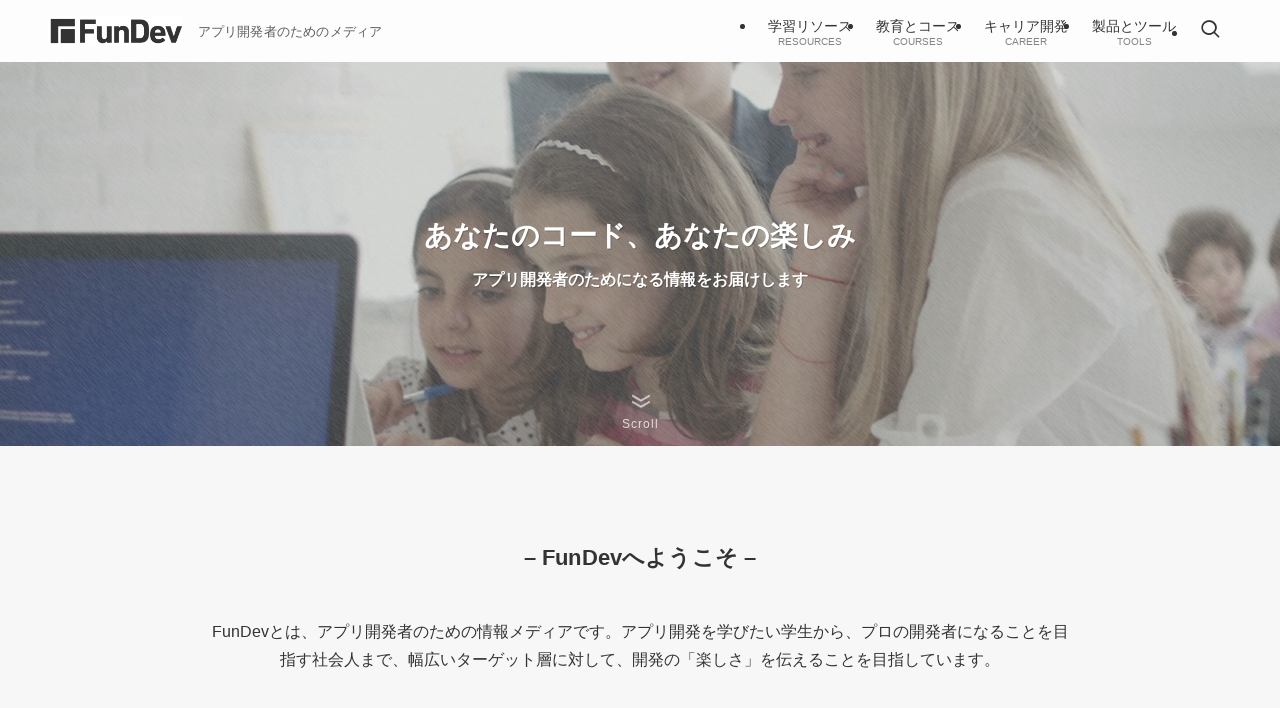

--- FILE ---
content_type: text/html; charset=UTF-8
request_url: https://fundev.jp/
body_size: 24064
content:
<!DOCTYPE html>
<html lang="ja" data-loaded="false" data-scrolled="false" data-spmenu="closed">
<head>
<meta charset="utf-8">
<meta name="format-detection" content="telephone=no">
<meta http-equiv="X-UA-Compatible" content="IE=edge">
<meta name="viewport" content="width=device-width, viewport-fit=cover">
<title>FunDev &#8211; アプリ開発者のためのメディア</title>
<meta name='robots' content='max-image-preview:large' />
<link rel='dns-prefetch' href='//www.google.com' />
<link rel="alternate" type="application/rss+xml" title="FunDev &raquo; フィード" href="https://fundev.jp/feed/" />
<link rel="alternate" type="application/rss+xml" title="FunDev &raquo; コメントフィード" href="https://fundev.jp/comments/feed/" />
<style id='wp-img-auto-sizes-contain-inline-css' type='text/css'>
img:is([sizes=auto i],[sizes^="auto," i]){contain-intrinsic-size:3000px 1500px}
/*# sourceURL=wp-img-auto-sizes-contain-inline-css */
</style>
<style id='wp-block-library-inline-css' type='text/css'>
:root{--wp-block-synced-color:#7a00df;--wp-block-synced-color--rgb:122,0,223;--wp-bound-block-color:var(--wp-block-synced-color);--wp-editor-canvas-background:#ddd;--wp-admin-theme-color:#007cba;--wp-admin-theme-color--rgb:0,124,186;--wp-admin-theme-color-darker-10:#006ba1;--wp-admin-theme-color-darker-10--rgb:0,107,160.5;--wp-admin-theme-color-darker-20:#005a87;--wp-admin-theme-color-darker-20--rgb:0,90,135;--wp-admin-border-width-focus:2px}@media (min-resolution:192dpi){:root{--wp-admin-border-width-focus:1.5px}}.wp-element-button{cursor:pointer}:root .has-very-light-gray-background-color{background-color:#eee}:root .has-very-dark-gray-background-color{background-color:#313131}:root .has-very-light-gray-color{color:#eee}:root .has-very-dark-gray-color{color:#313131}:root .has-vivid-green-cyan-to-vivid-cyan-blue-gradient-background{background:linear-gradient(135deg,#00d084,#0693e3)}:root .has-purple-crush-gradient-background{background:linear-gradient(135deg,#34e2e4,#4721fb 50%,#ab1dfe)}:root .has-hazy-dawn-gradient-background{background:linear-gradient(135deg,#faaca8,#dad0ec)}:root .has-subdued-olive-gradient-background{background:linear-gradient(135deg,#fafae1,#67a671)}:root .has-atomic-cream-gradient-background{background:linear-gradient(135deg,#fdd79a,#004a59)}:root .has-nightshade-gradient-background{background:linear-gradient(135deg,#330968,#31cdcf)}:root .has-midnight-gradient-background{background:linear-gradient(135deg,#020381,#2874fc)}:root{--wp--preset--font-size--normal:16px;--wp--preset--font-size--huge:42px}.has-regular-font-size{font-size:1em}.has-larger-font-size{font-size:2.625em}.has-normal-font-size{font-size:var(--wp--preset--font-size--normal)}.has-huge-font-size{font-size:var(--wp--preset--font-size--huge)}.has-text-align-center{text-align:center}.has-text-align-left{text-align:left}.has-text-align-right{text-align:right}.has-fit-text{white-space:nowrap!important}#end-resizable-editor-section{display:none}.aligncenter{clear:both}.items-justified-left{justify-content:flex-start}.items-justified-center{justify-content:center}.items-justified-right{justify-content:flex-end}.items-justified-space-between{justify-content:space-between}.screen-reader-text{border:0;clip-path:inset(50%);height:1px;margin:-1px;overflow:hidden;padding:0;position:absolute;width:1px;word-wrap:normal!important}.screen-reader-text:focus{background-color:#ddd;clip-path:none;color:#444;display:block;font-size:1em;height:auto;left:5px;line-height:normal;padding:15px 23px 14px;text-decoration:none;top:5px;width:auto;z-index:100000}html :where(.has-border-color){border-style:solid}html :where([style*=border-top-color]){border-top-style:solid}html :where([style*=border-right-color]){border-right-style:solid}html :where([style*=border-bottom-color]){border-bottom-style:solid}html :where([style*=border-left-color]){border-left-style:solid}html :where([style*=border-width]){border-style:solid}html :where([style*=border-top-width]){border-top-style:solid}html :where([style*=border-right-width]){border-right-style:solid}html :where([style*=border-bottom-width]){border-bottom-style:solid}html :where([style*=border-left-width]){border-left-style:solid}html :where(img[class*=wp-image-]){height:auto;max-width:100%}:where(figure){margin:0 0 1em}html :where(.is-position-sticky){--wp-admin--admin-bar--position-offset:var(--wp-admin--admin-bar--height,0px)}@media screen and (max-width:600px){html :where(.is-position-sticky){--wp-admin--admin-bar--position-offset:0px}}

/*# sourceURL=wp-block-library-inline-css */
</style><style id='wp-block-heading-inline-css' type='text/css'>
h1:where(.wp-block-heading).has-background,h2:where(.wp-block-heading).has-background,h3:where(.wp-block-heading).has-background,h4:where(.wp-block-heading).has-background,h5:where(.wp-block-heading).has-background,h6:where(.wp-block-heading).has-background{padding:1.25em 2.375em}h1.has-text-align-left[style*=writing-mode]:where([style*=vertical-lr]),h1.has-text-align-right[style*=writing-mode]:where([style*=vertical-rl]),h2.has-text-align-left[style*=writing-mode]:where([style*=vertical-lr]),h2.has-text-align-right[style*=writing-mode]:where([style*=vertical-rl]),h3.has-text-align-left[style*=writing-mode]:where([style*=vertical-lr]),h3.has-text-align-right[style*=writing-mode]:where([style*=vertical-rl]),h4.has-text-align-left[style*=writing-mode]:where([style*=vertical-lr]),h4.has-text-align-right[style*=writing-mode]:where([style*=vertical-rl]),h5.has-text-align-left[style*=writing-mode]:where([style*=vertical-lr]),h5.has-text-align-right[style*=writing-mode]:where([style*=vertical-rl]),h6.has-text-align-left[style*=writing-mode]:where([style*=vertical-lr]),h6.has-text-align-right[style*=writing-mode]:where([style*=vertical-rl]){rotate:180deg}
/*# sourceURL=https://fundev.jp/wp-includes/blocks/heading/style.min.css */
</style>
<style id='wp-block-media-text-inline-css' type='text/css'>
.wp-block-media-text{box-sizing:border-box;
  /*!rtl:begin:ignore*/direction:ltr;
  /*!rtl:end:ignore*/display:grid;grid-template-columns:50% 1fr;grid-template-rows:auto}.wp-block-media-text.has-media-on-the-right{grid-template-columns:1fr 50%}.wp-block-media-text.is-vertically-aligned-top>.wp-block-media-text__content,.wp-block-media-text.is-vertically-aligned-top>.wp-block-media-text__media{align-self:start}.wp-block-media-text.is-vertically-aligned-center>.wp-block-media-text__content,.wp-block-media-text.is-vertically-aligned-center>.wp-block-media-text__media,.wp-block-media-text>.wp-block-media-text__content,.wp-block-media-text>.wp-block-media-text__media{align-self:center}.wp-block-media-text.is-vertically-aligned-bottom>.wp-block-media-text__content,.wp-block-media-text.is-vertically-aligned-bottom>.wp-block-media-text__media{align-self:end}.wp-block-media-text>.wp-block-media-text__media{
  /*!rtl:begin:ignore*/grid-column:1;grid-row:1;
  /*!rtl:end:ignore*/margin:0}.wp-block-media-text>.wp-block-media-text__content{direction:ltr;
  /*!rtl:begin:ignore*/grid-column:2;grid-row:1;
  /*!rtl:end:ignore*/padding:0 8%;word-break:break-word}.wp-block-media-text.has-media-on-the-right>.wp-block-media-text__media{
  /*!rtl:begin:ignore*/grid-column:2;grid-row:1
  /*!rtl:end:ignore*/}.wp-block-media-text.has-media-on-the-right>.wp-block-media-text__content{
  /*!rtl:begin:ignore*/grid-column:1;grid-row:1
  /*!rtl:end:ignore*/}.wp-block-media-text__media a{display:block}.wp-block-media-text__media img,.wp-block-media-text__media video{height:auto;max-width:unset;vertical-align:middle;width:100%}.wp-block-media-text.is-image-fill>.wp-block-media-text__media{background-size:cover;height:100%;min-height:250px}.wp-block-media-text.is-image-fill>.wp-block-media-text__media>a{display:block;height:100%}.wp-block-media-text.is-image-fill>.wp-block-media-text__media img{height:1px;margin:-1px;overflow:hidden;padding:0;position:absolute;width:1px;clip:rect(0,0,0,0);border:0}.wp-block-media-text.is-image-fill-element>.wp-block-media-text__media{height:100%;min-height:250px}.wp-block-media-text.is-image-fill-element>.wp-block-media-text__media>a{display:block;height:100%}.wp-block-media-text.is-image-fill-element>.wp-block-media-text__media img{height:100%;object-fit:cover;width:100%}@media (max-width:600px){.wp-block-media-text.is-stacked-on-mobile{grid-template-columns:100%!important}.wp-block-media-text.is-stacked-on-mobile>.wp-block-media-text__media{grid-column:1;grid-row:1}.wp-block-media-text.is-stacked-on-mobile>.wp-block-media-text__content{grid-column:1;grid-row:2}}
/*# sourceURL=https://fundev.jp/wp-includes/blocks/media-text/style.min.css */
</style>
<style id='wp-block-paragraph-inline-css' type='text/css'>
.is-small-text{font-size:.875em}.is-regular-text{font-size:1em}.is-large-text{font-size:2.25em}.is-larger-text{font-size:3em}.has-drop-cap:not(:focus):first-letter{float:left;font-size:8.4em;font-style:normal;font-weight:100;line-height:.68;margin:.05em .1em 0 0;text-transform:uppercase}body.rtl .has-drop-cap:not(:focus):first-letter{float:none;margin-left:.1em}p.has-drop-cap.has-background{overflow:hidden}:root :where(p.has-background){padding:1.25em 2.375em}:where(p.has-text-color:not(.has-link-color)) a{color:inherit}p.has-text-align-left[style*="writing-mode:vertical-lr"],p.has-text-align-right[style*="writing-mode:vertical-rl"]{rotate:180deg}
/*# sourceURL=https://fundev.jp/wp-includes/blocks/paragraph/style.min.css */
</style>
<style id='wp-block-social-links-inline-css' type='text/css'>
.wp-block-social-links{background:none;box-sizing:border-box;margin-left:0;padding-left:0;padding-right:0;text-indent:0}.wp-block-social-links .wp-social-link a,.wp-block-social-links .wp-social-link a:hover{border-bottom:0;box-shadow:none;text-decoration:none}.wp-block-social-links .wp-social-link svg{height:1em;width:1em}.wp-block-social-links .wp-social-link span:not(.screen-reader-text){font-size:.65em;margin-left:.5em;margin-right:.5em}.wp-block-social-links.has-small-icon-size{font-size:16px}.wp-block-social-links,.wp-block-social-links.has-normal-icon-size{font-size:24px}.wp-block-social-links.has-large-icon-size{font-size:36px}.wp-block-social-links.has-huge-icon-size{font-size:48px}.wp-block-social-links.aligncenter{display:flex;justify-content:center}.wp-block-social-links.alignright{justify-content:flex-end}.wp-block-social-link{border-radius:9999px;display:block}@media not (prefers-reduced-motion){.wp-block-social-link{transition:transform .1s ease}}.wp-block-social-link{height:auto}.wp-block-social-link a{align-items:center;display:flex;line-height:0}.wp-block-social-link:hover{transform:scale(1.1)}.wp-block-social-links .wp-block-social-link.wp-social-link{display:inline-block;margin:0;padding:0}.wp-block-social-links .wp-block-social-link.wp-social-link .wp-block-social-link-anchor,.wp-block-social-links .wp-block-social-link.wp-social-link .wp-block-social-link-anchor svg,.wp-block-social-links .wp-block-social-link.wp-social-link .wp-block-social-link-anchor:active,.wp-block-social-links .wp-block-social-link.wp-social-link .wp-block-social-link-anchor:hover,.wp-block-social-links .wp-block-social-link.wp-social-link .wp-block-social-link-anchor:visited{color:currentColor;fill:currentColor}:where(.wp-block-social-links:not(.is-style-logos-only)) .wp-social-link{background-color:#f0f0f0;color:#444}:where(.wp-block-social-links:not(.is-style-logos-only)) .wp-social-link-amazon{background-color:#f90;color:#fff}:where(.wp-block-social-links:not(.is-style-logos-only)) .wp-social-link-bandcamp{background-color:#1ea0c3;color:#fff}:where(.wp-block-social-links:not(.is-style-logos-only)) .wp-social-link-behance{background-color:#0757fe;color:#fff}:where(.wp-block-social-links:not(.is-style-logos-only)) .wp-social-link-bluesky{background-color:#0a7aff;color:#fff}:where(.wp-block-social-links:not(.is-style-logos-only)) .wp-social-link-codepen{background-color:#1e1f26;color:#fff}:where(.wp-block-social-links:not(.is-style-logos-only)) .wp-social-link-deviantart{background-color:#02e49b;color:#fff}:where(.wp-block-social-links:not(.is-style-logos-only)) .wp-social-link-discord{background-color:#5865f2;color:#fff}:where(.wp-block-social-links:not(.is-style-logos-only)) .wp-social-link-dribbble{background-color:#e94c89;color:#fff}:where(.wp-block-social-links:not(.is-style-logos-only)) .wp-social-link-dropbox{background-color:#4280ff;color:#fff}:where(.wp-block-social-links:not(.is-style-logos-only)) .wp-social-link-etsy{background-color:#f45800;color:#fff}:where(.wp-block-social-links:not(.is-style-logos-only)) .wp-social-link-facebook{background-color:#0866ff;color:#fff}:where(.wp-block-social-links:not(.is-style-logos-only)) .wp-social-link-fivehundredpx{background-color:#000;color:#fff}:where(.wp-block-social-links:not(.is-style-logos-only)) .wp-social-link-flickr{background-color:#0461dd;color:#fff}:where(.wp-block-social-links:not(.is-style-logos-only)) .wp-social-link-foursquare{background-color:#e65678;color:#fff}:where(.wp-block-social-links:not(.is-style-logos-only)) .wp-social-link-github{background-color:#24292d;color:#fff}:where(.wp-block-social-links:not(.is-style-logos-only)) .wp-social-link-goodreads{background-color:#eceadd;color:#382110}:where(.wp-block-social-links:not(.is-style-logos-only)) .wp-social-link-google{background-color:#ea4434;color:#fff}:where(.wp-block-social-links:not(.is-style-logos-only)) .wp-social-link-gravatar{background-color:#1d4fc4;color:#fff}:where(.wp-block-social-links:not(.is-style-logos-only)) .wp-social-link-instagram{background-color:#f00075;color:#fff}:where(.wp-block-social-links:not(.is-style-logos-only)) .wp-social-link-lastfm{background-color:#e21b24;color:#fff}:where(.wp-block-social-links:not(.is-style-logos-only)) .wp-social-link-linkedin{background-color:#0d66c2;color:#fff}:where(.wp-block-social-links:not(.is-style-logos-only)) .wp-social-link-mastodon{background-color:#3288d4;color:#fff}:where(.wp-block-social-links:not(.is-style-logos-only)) .wp-social-link-medium{background-color:#000;color:#fff}:where(.wp-block-social-links:not(.is-style-logos-only)) .wp-social-link-meetup{background-color:#f6405f;color:#fff}:where(.wp-block-social-links:not(.is-style-logos-only)) .wp-social-link-patreon{background-color:#000;color:#fff}:where(.wp-block-social-links:not(.is-style-logos-only)) .wp-social-link-pinterest{background-color:#e60122;color:#fff}:where(.wp-block-social-links:not(.is-style-logos-only)) .wp-social-link-pocket{background-color:#ef4155;color:#fff}:where(.wp-block-social-links:not(.is-style-logos-only)) .wp-social-link-reddit{background-color:#ff4500;color:#fff}:where(.wp-block-social-links:not(.is-style-logos-only)) .wp-social-link-skype{background-color:#0478d7;color:#fff}:where(.wp-block-social-links:not(.is-style-logos-only)) .wp-social-link-snapchat{background-color:#fefc00;color:#fff;stroke:#000}:where(.wp-block-social-links:not(.is-style-logos-only)) .wp-social-link-soundcloud{background-color:#ff5600;color:#fff}:where(.wp-block-social-links:not(.is-style-logos-only)) .wp-social-link-spotify{background-color:#1bd760;color:#fff}:where(.wp-block-social-links:not(.is-style-logos-only)) .wp-social-link-telegram{background-color:#2aabee;color:#fff}:where(.wp-block-social-links:not(.is-style-logos-only)) .wp-social-link-threads{background-color:#000;color:#fff}:where(.wp-block-social-links:not(.is-style-logos-only)) .wp-social-link-tiktok{background-color:#000;color:#fff}:where(.wp-block-social-links:not(.is-style-logos-only)) .wp-social-link-tumblr{background-color:#011835;color:#fff}:where(.wp-block-social-links:not(.is-style-logos-only)) .wp-social-link-twitch{background-color:#6440a4;color:#fff}:where(.wp-block-social-links:not(.is-style-logos-only)) .wp-social-link-twitter{background-color:#1da1f2;color:#fff}:where(.wp-block-social-links:not(.is-style-logos-only)) .wp-social-link-vimeo{background-color:#1eb7ea;color:#fff}:where(.wp-block-social-links:not(.is-style-logos-only)) .wp-social-link-vk{background-color:#4680c2;color:#fff}:where(.wp-block-social-links:not(.is-style-logos-only)) .wp-social-link-wordpress{background-color:#3499cd;color:#fff}:where(.wp-block-social-links:not(.is-style-logos-only)) .wp-social-link-whatsapp{background-color:#25d366;color:#fff}:where(.wp-block-social-links:not(.is-style-logos-only)) .wp-social-link-x{background-color:#000;color:#fff}:where(.wp-block-social-links:not(.is-style-logos-only)) .wp-social-link-yelp{background-color:#d32422;color:#fff}:where(.wp-block-social-links:not(.is-style-logos-only)) .wp-social-link-youtube{background-color:red;color:#fff}:where(.wp-block-social-links.is-style-logos-only) .wp-social-link{background:none}:where(.wp-block-social-links.is-style-logos-only) .wp-social-link svg{height:1.25em;width:1.25em}:where(.wp-block-social-links.is-style-logos-only) .wp-social-link-amazon{color:#f90}:where(.wp-block-social-links.is-style-logos-only) .wp-social-link-bandcamp{color:#1ea0c3}:where(.wp-block-social-links.is-style-logos-only) .wp-social-link-behance{color:#0757fe}:where(.wp-block-social-links.is-style-logos-only) .wp-social-link-bluesky{color:#0a7aff}:where(.wp-block-social-links.is-style-logos-only) .wp-social-link-codepen{color:#1e1f26}:where(.wp-block-social-links.is-style-logos-only) .wp-social-link-deviantart{color:#02e49b}:where(.wp-block-social-links.is-style-logos-only) .wp-social-link-discord{color:#5865f2}:where(.wp-block-social-links.is-style-logos-only) .wp-social-link-dribbble{color:#e94c89}:where(.wp-block-social-links.is-style-logos-only) .wp-social-link-dropbox{color:#4280ff}:where(.wp-block-social-links.is-style-logos-only) .wp-social-link-etsy{color:#f45800}:where(.wp-block-social-links.is-style-logos-only) .wp-social-link-facebook{color:#0866ff}:where(.wp-block-social-links.is-style-logos-only) .wp-social-link-fivehundredpx{color:#000}:where(.wp-block-social-links.is-style-logos-only) .wp-social-link-flickr{color:#0461dd}:where(.wp-block-social-links.is-style-logos-only) .wp-social-link-foursquare{color:#e65678}:where(.wp-block-social-links.is-style-logos-only) .wp-social-link-github{color:#24292d}:where(.wp-block-social-links.is-style-logos-only) .wp-social-link-goodreads{color:#382110}:where(.wp-block-social-links.is-style-logos-only) .wp-social-link-google{color:#ea4434}:where(.wp-block-social-links.is-style-logos-only) .wp-social-link-gravatar{color:#1d4fc4}:where(.wp-block-social-links.is-style-logos-only) .wp-social-link-instagram{color:#f00075}:where(.wp-block-social-links.is-style-logos-only) .wp-social-link-lastfm{color:#e21b24}:where(.wp-block-social-links.is-style-logos-only) .wp-social-link-linkedin{color:#0d66c2}:where(.wp-block-social-links.is-style-logos-only) .wp-social-link-mastodon{color:#3288d4}:where(.wp-block-social-links.is-style-logos-only) .wp-social-link-medium{color:#000}:where(.wp-block-social-links.is-style-logos-only) .wp-social-link-meetup{color:#f6405f}:where(.wp-block-social-links.is-style-logos-only) .wp-social-link-patreon{color:#000}:where(.wp-block-social-links.is-style-logos-only) .wp-social-link-pinterest{color:#e60122}:where(.wp-block-social-links.is-style-logos-only) .wp-social-link-pocket{color:#ef4155}:where(.wp-block-social-links.is-style-logos-only) .wp-social-link-reddit{color:#ff4500}:where(.wp-block-social-links.is-style-logos-only) .wp-social-link-skype{color:#0478d7}:where(.wp-block-social-links.is-style-logos-only) .wp-social-link-snapchat{color:#fff;stroke:#000}:where(.wp-block-social-links.is-style-logos-only) .wp-social-link-soundcloud{color:#ff5600}:where(.wp-block-social-links.is-style-logos-only) .wp-social-link-spotify{color:#1bd760}:where(.wp-block-social-links.is-style-logos-only) .wp-social-link-telegram{color:#2aabee}:where(.wp-block-social-links.is-style-logos-only) .wp-social-link-threads{color:#000}:where(.wp-block-social-links.is-style-logos-only) .wp-social-link-tiktok{color:#000}:where(.wp-block-social-links.is-style-logos-only) .wp-social-link-tumblr{color:#011835}:where(.wp-block-social-links.is-style-logos-only) .wp-social-link-twitch{color:#6440a4}:where(.wp-block-social-links.is-style-logos-only) .wp-social-link-twitter{color:#1da1f2}:where(.wp-block-social-links.is-style-logos-only) .wp-social-link-vimeo{color:#1eb7ea}:where(.wp-block-social-links.is-style-logos-only) .wp-social-link-vk{color:#4680c2}:where(.wp-block-social-links.is-style-logos-only) .wp-social-link-whatsapp{color:#25d366}:where(.wp-block-social-links.is-style-logos-only) .wp-social-link-wordpress{color:#3499cd}:where(.wp-block-social-links.is-style-logos-only) .wp-social-link-x{color:#000}:where(.wp-block-social-links.is-style-logos-only) .wp-social-link-yelp{color:#d32422}:where(.wp-block-social-links.is-style-logos-only) .wp-social-link-youtube{color:red}.wp-block-social-links.is-style-pill-shape .wp-social-link{width:auto}:root :where(.wp-block-social-links .wp-social-link a){padding:.25em}:root :where(.wp-block-social-links.is-style-logos-only .wp-social-link a){padding:0}:root :where(.wp-block-social-links.is-style-pill-shape .wp-social-link a){padding-left:.6666666667em;padding-right:.6666666667em}.wp-block-social-links:not(.has-icon-color):not(.has-icon-background-color) .wp-social-link-snapchat .wp-block-social-link-label{color:#000}
/*# sourceURL=https://fundev.jp/wp-includes/blocks/social-links/style.min.css */
</style>
<style id='wp-block-spacer-inline-css' type='text/css'>
.wp-block-spacer{clear:both}
/*# sourceURL=https://fundev.jp/wp-includes/blocks/spacer/style.min.css */
</style>
<style id='global-styles-inline-css' type='text/css'>
:root{--wp--preset--aspect-ratio--square: 1;--wp--preset--aspect-ratio--4-3: 4/3;--wp--preset--aspect-ratio--3-4: 3/4;--wp--preset--aspect-ratio--3-2: 3/2;--wp--preset--aspect-ratio--2-3: 2/3;--wp--preset--aspect-ratio--16-9: 16/9;--wp--preset--aspect-ratio--9-16: 9/16;--wp--preset--color--black: #000;--wp--preset--color--cyan-bluish-gray: #abb8c3;--wp--preset--color--white: #fff;--wp--preset--color--pale-pink: #f78da7;--wp--preset--color--vivid-red: #cf2e2e;--wp--preset--color--luminous-vivid-orange: #ff6900;--wp--preset--color--luminous-vivid-amber: #fcb900;--wp--preset--color--light-green-cyan: #7bdcb5;--wp--preset--color--vivid-green-cyan: #00d084;--wp--preset--color--pale-cyan-blue: #8ed1fc;--wp--preset--color--vivid-cyan-blue: #0693e3;--wp--preset--color--vivid-purple: #9b51e0;--wp--preset--color--swl-main: var(--color_main);--wp--preset--color--swl-main-thin: var(--color_main_thin);--wp--preset--color--swl-gray: var(--color_gray);--wp--preset--color--swl-deep-01: var(--color_deep01);--wp--preset--color--swl-deep-02: var(--color_deep02);--wp--preset--color--swl-deep-03: var(--color_deep03);--wp--preset--color--swl-deep-04: var(--color_deep04);--wp--preset--color--swl-pale-01: var(--color_pale01);--wp--preset--color--swl-pale-02: var(--color_pale02);--wp--preset--color--swl-pale-03: var(--color_pale03);--wp--preset--color--swl-pale-04: var(--color_pale04);--wp--preset--gradient--vivid-cyan-blue-to-vivid-purple: linear-gradient(135deg,rgb(6,147,227) 0%,rgb(155,81,224) 100%);--wp--preset--gradient--light-green-cyan-to-vivid-green-cyan: linear-gradient(135deg,rgb(122,220,180) 0%,rgb(0,208,130) 100%);--wp--preset--gradient--luminous-vivid-amber-to-luminous-vivid-orange: linear-gradient(135deg,rgb(252,185,0) 0%,rgb(255,105,0) 100%);--wp--preset--gradient--luminous-vivid-orange-to-vivid-red: linear-gradient(135deg,rgb(255,105,0) 0%,rgb(207,46,46) 100%);--wp--preset--gradient--very-light-gray-to-cyan-bluish-gray: linear-gradient(135deg,rgb(238,238,238) 0%,rgb(169,184,195) 100%);--wp--preset--gradient--cool-to-warm-spectrum: linear-gradient(135deg,rgb(74,234,220) 0%,rgb(151,120,209) 20%,rgb(207,42,186) 40%,rgb(238,44,130) 60%,rgb(251,105,98) 80%,rgb(254,248,76) 100%);--wp--preset--gradient--blush-light-purple: linear-gradient(135deg,rgb(255,206,236) 0%,rgb(152,150,240) 100%);--wp--preset--gradient--blush-bordeaux: linear-gradient(135deg,rgb(254,205,165) 0%,rgb(254,45,45) 50%,rgb(107,0,62) 100%);--wp--preset--gradient--luminous-dusk: linear-gradient(135deg,rgb(255,203,112) 0%,rgb(199,81,192) 50%,rgb(65,88,208) 100%);--wp--preset--gradient--pale-ocean: linear-gradient(135deg,rgb(255,245,203) 0%,rgb(182,227,212) 50%,rgb(51,167,181) 100%);--wp--preset--gradient--electric-grass: linear-gradient(135deg,rgb(202,248,128) 0%,rgb(113,206,126) 100%);--wp--preset--gradient--midnight: linear-gradient(135deg,rgb(2,3,129) 0%,rgb(40,116,252) 100%);--wp--preset--font-size--small: 0.9em;--wp--preset--font-size--medium: 1.1em;--wp--preset--font-size--large: 1.25em;--wp--preset--font-size--x-large: 42px;--wp--preset--font-size--xs: 0.75em;--wp--preset--font-size--huge: 1.6em;--wp--preset--spacing--20: 0.44rem;--wp--preset--spacing--30: 0.67rem;--wp--preset--spacing--40: 1rem;--wp--preset--spacing--50: 1.5rem;--wp--preset--spacing--60: 2.25rem;--wp--preset--spacing--70: 3.38rem;--wp--preset--spacing--80: 5.06rem;--wp--preset--shadow--natural: 6px 6px 9px rgba(0, 0, 0, 0.2);--wp--preset--shadow--deep: 12px 12px 50px rgba(0, 0, 0, 0.4);--wp--preset--shadow--sharp: 6px 6px 0px rgba(0, 0, 0, 0.2);--wp--preset--shadow--outlined: 6px 6px 0px -3px rgb(255, 255, 255), 6px 6px rgb(0, 0, 0);--wp--preset--shadow--crisp: 6px 6px 0px rgb(0, 0, 0);}:where(.is-layout-flex){gap: 0.5em;}:where(.is-layout-grid){gap: 0.5em;}body .is-layout-flex{display: flex;}.is-layout-flex{flex-wrap: wrap;align-items: center;}.is-layout-flex > :is(*, div){margin: 0;}body .is-layout-grid{display: grid;}.is-layout-grid > :is(*, div){margin: 0;}:where(.wp-block-columns.is-layout-flex){gap: 2em;}:where(.wp-block-columns.is-layout-grid){gap: 2em;}:where(.wp-block-post-template.is-layout-flex){gap: 1.25em;}:where(.wp-block-post-template.is-layout-grid){gap: 1.25em;}.has-black-color{color: var(--wp--preset--color--black) !important;}.has-cyan-bluish-gray-color{color: var(--wp--preset--color--cyan-bluish-gray) !important;}.has-white-color{color: var(--wp--preset--color--white) !important;}.has-pale-pink-color{color: var(--wp--preset--color--pale-pink) !important;}.has-vivid-red-color{color: var(--wp--preset--color--vivid-red) !important;}.has-luminous-vivid-orange-color{color: var(--wp--preset--color--luminous-vivid-orange) !important;}.has-luminous-vivid-amber-color{color: var(--wp--preset--color--luminous-vivid-amber) !important;}.has-light-green-cyan-color{color: var(--wp--preset--color--light-green-cyan) !important;}.has-vivid-green-cyan-color{color: var(--wp--preset--color--vivid-green-cyan) !important;}.has-pale-cyan-blue-color{color: var(--wp--preset--color--pale-cyan-blue) !important;}.has-vivid-cyan-blue-color{color: var(--wp--preset--color--vivid-cyan-blue) !important;}.has-vivid-purple-color{color: var(--wp--preset--color--vivid-purple) !important;}.has-black-background-color{background-color: var(--wp--preset--color--black) !important;}.has-cyan-bluish-gray-background-color{background-color: var(--wp--preset--color--cyan-bluish-gray) !important;}.has-white-background-color{background-color: var(--wp--preset--color--white) !important;}.has-pale-pink-background-color{background-color: var(--wp--preset--color--pale-pink) !important;}.has-vivid-red-background-color{background-color: var(--wp--preset--color--vivid-red) !important;}.has-luminous-vivid-orange-background-color{background-color: var(--wp--preset--color--luminous-vivid-orange) !important;}.has-luminous-vivid-amber-background-color{background-color: var(--wp--preset--color--luminous-vivid-amber) !important;}.has-light-green-cyan-background-color{background-color: var(--wp--preset--color--light-green-cyan) !important;}.has-vivid-green-cyan-background-color{background-color: var(--wp--preset--color--vivid-green-cyan) !important;}.has-pale-cyan-blue-background-color{background-color: var(--wp--preset--color--pale-cyan-blue) !important;}.has-vivid-cyan-blue-background-color{background-color: var(--wp--preset--color--vivid-cyan-blue) !important;}.has-vivid-purple-background-color{background-color: var(--wp--preset--color--vivid-purple) !important;}.has-black-border-color{border-color: var(--wp--preset--color--black) !important;}.has-cyan-bluish-gray-border-color{border-color: var(--wp--preset--color--cyan-bluish-gray) !important;}.has-white-border-color{border-color: var(--wp--preset--color--white) !important;}.has-pale-pink-border-color{border-color: var(--wp--preset--color--pale-pink) !important;}.has-vivid-red-border-color{border-color: var(--wp--preset--color--vivid-red) !important;}.has-luminous-vivid-orange-border-color{border-color: var(--wp--preset--color--luminous-vivid-orange) !important;}.has-luminous-vivid-amber-border-color{border-color: var(--wp--preset--color--luminous-vivid-amber) !important;}.has-light-green-cyan-border-color{border-color: var(--wp--preset--color--light-green-cyan) !important;}.has-vivid-green-cyan-border-color{border-color: var(--wp--preset--color--vivid-green-cyan) !important;}.has-pale-cyan-blue-border-color{border-color: var(--wp--preset--color--pale-cyan-blue) !important;}.has-vivid-cyan-blue-border-color{border-color: var(--wp--preset--color--vivid-cyan-blue) !important;}.has-vivid-purple-border-color{border-color: var(--wp--preset--color--vivid-purple) !important;}.has-vivid-cyan-blue-to-vivid-purple-gradient-background{background: var(--wp--preset--gradient--vivid-cyan-blue-to-vivid-purple) !important;}.has-light-green-cyan-to-vivid-green-cyan-gradient-background{background: var(--wp--preset--gradient--light-green-cyan-to-vivid-green-cyan) !important;}.has-luminous-vivid-amber-to-luminous-vivid-orange-gradient-background{background: var(--wp--preset--gradient--luminous-vivid-amber-to-luminous-vivid-orange) !important;}.has-luminous-vivid-orange-to-vivid-red-gradient-background{background: var(--wp--preset--gradient--luminous-vivid-orange-to-vivid-red) !important;}.has-very-light-gray-to-cyan-bluish-gray-gradient-background{background: var(--wp--preset--gradient--very-light-gray-to-cyan-bluish-gray) !important;}.has-cool-to-warm-spectrum-gradient-background{background: var(--wp--preset--gradient--cool-to-warm-spectrum) !important;}.has-blush-light-purple-gradient-background{background: var(--wp--preset--gradient--blush-light-purple) !important;}.has-blush-bordeaux-gradient-background{background: var(--wp--preset--gradient--blush-bordeaux) !important;}.has-luminous-dusk-gradient-background{background: var(--wp--preset--gradient--luminous-dusk) !important;}.has-pale-ocean-gradient-background{background: var(--wp--preset--gradient--pale-ocean) !important;}.has-electric-grass-gradient-background{background: var(--wp--preset--gradient--electric-grass) !important;}.has-midnight-gradient-background{background: var(--wp--preset--gradient--midnight) !important;}.has-small-font-size{font-size: var(--wp--preset--font-size--small) !important;}.has-medium-font-size{font-size: var(--wp--preset--font-size--medium) !important;}.has-large-font-size{font-size: var(--wp--preset--font-size--large) !important;}.has-x-large-font-size{font-size: var(--wp--preset--font-size--x-large) !important;}
/*# sourceURL=global-styles-inline-css */
</style>

<link rel='stylesheet' id='swell-icons-css' href='https://fundev.jp/wp-content/themes/swell/build/css/swell-icons.css?ver=2.15.0' type='text/css' media='all' />
<link rel='stylesheet' id='main_style-css' href='https://fundev.jp/wp-content/themes/swell/build/css/main.css?ver=2.15.0' type='text/css' media='all' />
<link rel='stylesheet' id='swell_blocks-css' href='https://fundev.jp/wp-content/themes/swell/build/css/blocks.css?ver=2.15.0' type='text/css' media='all' />
<style id='swell_custom-inline-css' type='text/css'>
:root{--swl-fz--content:4vw;--swl-font_family:"游ゴシック体", "Yu Gothic", YuGothic, "Hiragino Kaku Gothic ProN", "Hiragino Sans", Meiryo, sans-serif;--swl-font_weight:500;--color_main:#04384c;--color_text:#333333;--color_link:#5985c1;--color_htag:#04384c;--color_bg:#f7f7f7;--color_gradient1:#d8ffff;--color_gradient2:#87e7ff;--color_main_thin:rgba(5, 70, 95, 0.05 );--color_main_dark:rgba(3, 42, 57, 1 );--color_list_check:#04384c;--color_list_num:#04384c;--color_list_good:#86dd7b;--color_list_triangle:#f4e03a;--color_list_bad:#f36060;--color_faq_q:#d55656;--color_faq_a:#6599b7;--color_icon_good:#3cd250;--color_icon_good_bg:#ecffe9;--color_icon_bad:#4b73eb;--color_icon_bad_bg:#eafaff;--color_icon_info:#f578b4;--color_icon_info_bg:#fff0fa;--color_icon_announce:#ffa537;--color_icon_announce_bg:#fff5f0;--color_icon_pen:#7a7a7a;--color_icon_pen_bg:#f7f7f7;--color_icon_book:#787364;--color_icon_book_bg:#f8f6ef;--color_icon_point:#ffa639;--color_icon_check:#86d67c;--color_icon_batsu:#f36060;--color_icon_hatena:#5295cc;--color_icon_caution:#f7da38;--color_icon_memo:#84878a;--color_deep01:#e44141;--color_deep02:#3d79d5;--color_deep03:#63a84d;--color_deep04:#f09f4d;--color_pale01:#fff2f0;--color_pale02:#f3f8fd;--color_pale03:#f1f9ee;--color_pale04:#fdf9ee;--color_mark_blue:#b7e3ff;--color_mark_green:#bdf9c3;--color_mark_yellow:#fcf69f;--color_mark_orange:#ffddbc;--border01:solid 1px var(--color_main);--border02:double 4px var(--color_main);--border03:dashed 2px var(--color_border);--border04:solid 4px var(--color_gray);--card_posts_thumb_ratio:56.25%;--list_posts_thumb_ratio:61.805%;--big_posts_thumb_ratio:56.25%;--thumb_posts_thumb_ratio:61.805%;--blogcard_thumb_ratio:56.25%;--color_header_bg:#fdfdfd;--color_header_text:#333333;--color_footer_bg:#fdfdfd;--color_footer_text:#333;--container_size:1200px;--article_size:900px;--logo_size_sp:48px;--logo_size_pc:30px;--logo_size_pcfix:32px;}.swl-cell-bg[data-icon="doubleCircle"]{--cell-icon-color:#ffc977}.swl-cell-bg[data-icon="circle"]{--cell-icon-color:#94e29c}.swl-cell-bg[data-icon="triangle"]{--cell-icon-color:#eeda2f}.swl-cell-bg[data-icon="close"]{--cell-icon-color:#ec9191}.swl-cell-bg[data-icon="hatena"]{--cell-icon-color:#93c9da}.swl-cell-bg[data-icon="check"]{--cell-icon-color:#94e29c}.swl-cell-bg[data-icon="line"]{--cell-icon-color:#9b9b9b}.cap_box[data-colset="col1"]{--capbox-color:#f59b5f;--capbox-color--bg:#fff8eb}.cap_box[data-colset="col2"]{--capbox-color:#5fb9f5;--capbox-color--bg:#edf5ff}.cap_box[data-colset="col3"]{--capbox-color:#2fcd90;--capbox-color--bg:#eafaf2}.red_{--the-btn-color:#f74a4a;--the-btn-color2:#ffbc49;--the-solid-shadow: rgba(185, 56, 56, 1 )}.blue_{--the-btn-color:#338df4;--the-btn-color2:#35eaff;--the-solid-shadow: rgba(38, 106, 183, 1 )}.green_{--the-btn-color:#32cd32;--the-btn-color2:#7bf7bd;--the-solid-shadow: rgba(38, 154, 38, 1 )}.is-style-btn_normal{--the-btn-radius:80px}.is-style-btn_solid{--the-btn-radius:80px}.is-style-btn_shiny{--the-btn-radius:80px}.is-style-btn_line{--the-btn-radius:80px}.post_content blockquote{padding:1.5em 2em 1.5em 3em}.post_content blockquote::before{content:"";display:block;width:5px;height:calc(100% - 3em);top:1.5em;left:1.5em;border-left:solid 1px rgba(180,180,180,.75);border-right:solid 1px rgba(180,180,180,.75);}.mark_blue{background:-webkit-linear-gradient(transparent 64%,var(--color_mark_blue) 0%);background:linear-gradient(transparent 64%,var(--color_mark_blue) 0%)}.mark_green{background:-webkit-linear-gradient(transparent 64%,var(--color_mark_green) 0%);background:linear-gradient(transparent 64%,var(--color_mark_green) 0%)}.mark_yellow{background:-webkit-linear-gradient(transparent 64%,var(--color_mark_yellow) 0%);background:linear-gradient(transparent 64%,var(--color_mark_yellow) 0%)}.mark_orange{background:-webkit-linear-gradient(transparent 64%,var(--color_mark_orange) 0%);background:linear-gradient(transparent 64%,var(--color_mark_orange) 0%)}[class*="is-style-icon_"]{color:#333;border-width:0}[class*="is-style-big_icon_"]{border-width:2px;border-style:solid}[data-col="gray"] .c-balloon__text{background:#f7f7f7;border-color:#ccc}[data-col="gray"] .c-balloon__before{border-right-color:#f7f7f7}[data-col="green"] .c-balloon__text{background:#d1f8c2;border-color:#9ddd93}[data-col="green"] .c-balloon__before{border-right-color:#d1f8c2}[data-col="blue"] .c-balloon__text{background:#e2f6ff;border-color:#93d2f0}[data-col="blue"] .c-balloon__before{border-right-color:#e2f6ff}[data-col="red"] .c-balloon__text{background:#ffebeb;border-color:#f48789}[data-col="red"] .c-balloon__before{border-right-color:#ffebeb}[data-col="yellow"] .c-balloon__text{background:#f9f7d2;border-color:#fbe593}[data-col="yellow"] .c-balloon__before{border-right-color:#f9f7d2}.-type-list2 .p-postList__body::after,.-type-big .p-postList__body::after{content: "READ MORE »";}.c-postThumb__cat{background-color:#04384c;color:#fff;background-image: repeating-linear-gradient(-45deg,rgba(255,255,255,.1),rgba(255,255,255,.1) 6px,transparent 6px,transparent 12px)}.post_content h2:where(:not([class^="swell-block-"]):not(.faq_q):not(.p-postList__title)){background:var(--color_htag);padding:.75em 1em;color:#fff}.post_content h2:where(:not([class^="swell-block-"]):not(.faq_q):not(.p-postList__title))::before{position:absolute;display:block;pointer-events:none;content:"";top:-4px;left:0;width:100%;height:calc(100% + 4px);box-sizing:content-box;border-top:solid 2px var(--color_htag);border-bottom:solid 2px var(--color_htag)}.post_content h3:where(:not([class^="swell-block-"]):not(.faq_q):not(.p-postList__title)){padding:0 .5em .5em}.post_content h3:where(:not([class^="swell-block-"]):not(.faq_q):not(.p-postList__title))::before{content:"";width:100%;height:2px;background: repeating-linear-gradient(90deg, var(--color_htag) 0%, var(--color_htag) 29.3%, rgba(5, 70, 95, 0.2 ) 29.3%, rgba(5, 70, 95, 0.2 ) 100%)}.post_content h4:where(:not([class^="swell-block-"]):not(.faq_q):not(.p-postList__title)){padding:0 0 0 16px;border-left:solid 2px var(--color_htag)}.c-gnav a::after{background:var(--color_main);width:100%;height:2px;transform:scaleX(0)}.p-spHeadMenu .menu-item.-current{border-bottom-color:var(--color_main)}.c-gnav > li:hover > a::after,.c-gnav > .-current > a::after{transform: scaleX(1)}.c-gnav .sub-menu{color:#333;background:#fff}#pagetop{border-radius:50%}.c-widget__title.-spmenu{padding:.5em .75em;border-radius:var(--swl-radius--2, 0px);background:var(--color_main);color:#fff;}.c-widget__title.-footer{padding:.5em}.c-widget__title.-footer::before{content:"";bottom:0;left:0;width:40%;z-index:1;background:var(--color_main)}.c-widget__title.-footer::after{content:"";bottom:0;left:0;width:100%;background:var(--color_border)}.c-secTitle{padding:.5em}.c-secTitle::before{content:"";bottom:0;left:0;width:40%;z-index:1;background:var(--color_main)}.c-secTitle::after{content:"";bottom:0;left:0;width:100%;background:var(--color_border)}.p-spMenu{color:#333}.p-spMenu__inner::before{background:#fdfdfd;opacity:1}.p-spMenu__overlay{background:#000;opacity:0.6}[class*="page-numbers"]{color:#fff;background-color:#dedede}a{text-decoration: none}.l-topTitleArea.c-filterLayer::before{background-color:#000;opacity:0.2;content:""}@media screen and (min-width: 960px){:root{}}@media screen and (max-width: 959px){:root{}.l-header__logo{margin-right:auto}.l-header__inner{-webkit-box-pack:end;-webkit-justify-content:flex-end;justify-content:flex-end}}@media screen and (min-width: 600px){:root{--swl-fz--content:16px;}}@media screen and (max-width: 599px){:root{}}@media (min-width: 1108px) {.alignwide{left:-100px;width:calc(100% + 200px);}}@media (max-width: 1108px) {.-sidebar-off .swell-block-fullWide__inner.l-container .alignwide{left:0px;width:100%;}}@media (min-width:960px){.-series .l-header__inner{align-items:stretch;display:flex}.-series .l-header__logo{align-items:center;display:flex;flex-wrap:wrap;margin-right:24px;padding:16px 0}.-series .l-header__logo .c-catchphrase{font-size:13px;padding:4px 0}.-series .c-headLogo{margin-right:16px}.-series-right .l-header__inner{justify-content:space-between}.-series-right .c-gnavWrap{margin-left:auto}.-series-right .w-header{margin-left:12px}.-series-left .w-header{margin-left:auto}}@media (min-width:960px) and (min-width:600px){.-series .c-headLogo{max-width:400px}}.c-gnav .sub-menu a:before,.c-listMenu a:before{-webkit-font-smoothing:antialiased;-moz-osx-font-smoothing:grayscale;font-family:icomoon!important;font-style:normal;font-variant:normal;font-weight:400;line-height:1;text-transform:none}.c-submenuToggleBtn{display:none}.c-listMenu a{padding:.75em 1em .75em 1.5em;transition:padding .25s}.c-listMenu a:hover{padding-left:1.75em;padding-right:.75em}.c-gnav .sub-menu a:before,.c-listMenu a:before{color:inherit;content:"\e921";display:inline-block;left:2px;position:absolute;top:50%;-webkit-transform:translateY(-50%);transform:translateY(-50%);vertical-align:middle}.widget_categories>ul>.cat-item>a,.wp-block-categories-list>li>a{padding-left:1.75em}.c-listMenu .children,.c-listMenu .sub-menu{margin:0}.c-listMenu .children a,.c-listMenu .sub-menu a{font-size:.9em;padding-left:2.5em}.c-listMenu .children a:before,.c-listMenu .sub-menu a:before{left:1em}.c-listMenu .children a:hover,.c-listMenu .sub-menu a:hover{padding-left:2.75em}.c-listMenu .children ul a,.c-listMenu .sub-menu ul a{padding-left:3.25em}.c-listMenu .children ul a:before,.c-listMenu .sub-menu ul a:before{left:1.75em}.c-listMenu .children ul a:hover,.c-listMenu .sub-menu ul a:hover{padding-left:3.5em}.c-gnav li:hover>.sub-menu{opacity:1;visibility:visible}.c-gnav .sub-menu:before{background:inherit;content:"";height:100%;left:0;position:absolute;top:0;width:100%;z-index:0}.c-gnav .sub-menu .sub-menu{left:100%;top:0;z-index:-1}.c-gnav .sub-menu a{padding-left:2em}.c-gnav .sub-menu a:before{left:.5em}.c-gnav .sub-menu a:hover .ttl{left:4px}:root{--color_content_bg:var(--color_bg);--mv_btn_radius:0px;--mv_slide_animation:no;}.c-widget__title.-side{padding:.5em}.c-widget__title.-side::before{content:"";bottom:0;left:0;width:40%;z-index:1;background:var(--color_main)}.c-widget__title.-side::after{content:"";bottom:0;left:0;width:100%;background:var(--color_border)}.top #content{padding-top:0}.p-mainVisual__inner{height:50vh}.p-mainVisual .c-filterLayer::before{background-color:#000000;opacity:0.2;content:""}.-type-slider .p-mainVisual__scroll{padding-bottom: 16px}.page.-index-off .w-beforeToc{display:none}@media screen and (min-width: 960px){:root{}.p-mainVisual__inner{height:30vw}}@media screen and (max-width: 959px){:root{}}@media screen and (min-width: 600px){:root{}}@media screen and (max-width: 599px){:root{}}.swell-block-fullWide__inner.l-container{--swl-fw_inner_pad:var(--swl-pad_container,0px)}@media (min-width:960px){.-sidebar-on .l-content .alignfull,.-sidebar-on .l-content .alignwide{left:-16px;width:calc(100% + 32px)}.swell-block-fullWide__inner.l-article{--swl-fw_inner_pad:var(--swl-pad_post_content,0px)}.-sidebar-on .swell-block-fullWide__inner .alignwide{left:0;width:100%}.-sidebar-on .swell-block-fullWide__inner .alignfull{left:calc(0px - var(--swl-fw_inner_pad, 0))!important;margin-left:0!important;margin-right:0!important;width:calc(100% + var(--swl-fw_inner_pad, 0)*2)!important}}.-index-off .p-toc,.swell-toc-placeholder:empty{display:none}.p-toc.-modal{height:100%;margin:0;overflow-y:auto;padding:0}#main_content .p-toc{border-radius:var(--swl-radius--2,0);margin:4em auto;max-width:800px}#sidebar .p-toc{margin-top:-.5em}.p-toc .__pn:before{content:none!important;counter-increment:none}.p-toc .__prev{margin:0 0 1em}.p-toc .__next{margin:1em 0 0}.p-toc.is-omitted:not([data-omit=ct]) [data-level="2"] .p-toc__childList{height:0;margin-bottom:-.5em;visibility:hidden}.p-toc.is-omitted:not([data-omit=nest]){position:relative}.p-toc.is-omitted:not([data-omit=nest]):before{background:linear-gradient(hsla(0,0%,100%,0),var(--color_bg));bottom:5em;content:"";height:4em;left:0;opacity:.75;pointer-events:none;position:absolute;width:100%;z-index:1}.p-toc.is-omitted:not([data-omit=nest]):after{background:var(--color_bg);bottom:0;content:"";height:5em;left:0;opacity:.75;position:absolute;width:100%;z-index:1}.p-toc.is-omitted:not([data-omit=nest]) .__next,.p-toc.is-omitted:not([data-omit=nest]) [data-omit="1"]{display:none}.p-toc .p-toc__expandBtn{background-color:#f7f7f7;border:rgba(0,0,0,.2);border-radius:5em;box-shadow:0 0 0 1px #bbb;color:#333;display:block;font-size:14px;line-height:1.5;margin:.75em auto 0;min-width:6em;padding:.5em 1em;position:relative;transition:box-shadow .25s;z-index:2}.p-toc[data-omit=nest] .p-toc__expandBtn{display:inline-block;font-size:13px;margin:0 0 0 1.25em;padding:.5em .75em}.p-toc:not([data-omit=nest]) .p-toc__expandBtn:after,.p-toc:not([data-omit=nest]) .p-toc__expandBtn:before{border-top-color:inherit;border-top-style:dotted;border-top-width:3px;content:"";display:block;height:1px;position:absolute;top:calc(50% - 1px);transition:border-color .25s;width:100%;width:22px}.p-toc:not([data-omit=nest]) .p-toc__expandBtn:before{right:calc(100% + 1em)}.p-toc:not([data-omit=nest]) .p-toc__expandBtn:after{left:calc(100% + 1em)}.p-toc.is-expanded .p-toc__expandBtn{border-color:transparent}.p-toc__ttl{display:block;font-size:1.2em;line-height:1;position:relative;text-align:center}.p-toc__ttl:before{content:"\e918";display:inline-block;font-family:icomoon;margin-right:.5em;padding-bottom:2px;vertical-align:middle}#index_modal .p-toc__ttl{margin-bottom:.5em}.p-toc__list li{line-height:1.6}.p-toc__list>li+li{margin-top:.5em}.p-toc__list .p-toc__childList{padding-left:.5em}.p-toc__list [data-level="3"]{font-size:.9em}.p-toc__list .mininote{display:none}.post_content .p-toc__list{padding-left:0}#sidebar .p-toc__list{margin-bottom:0}#sidebar .p-toc__list .p-toc__childList{padding-left:0}.p-toc__link{color:inherit;font-size:inherit;text-decoration:none}.p-toc__link:hover{opacity:.8}.p-toc.-double{background:var(--color_gray);background:linear-gradient(-45deg,transparent 25%,var(--color_gray) 25%,var(--color_gray) 50%,transparent 50%,transparent 75%,var(--color_gray) 75%,var(--color_gray));background-clip:padding-box;background-size:4px 4px;border-bottom:4px double var(--color_border);border-top:4px double var(--color_border);padding:1.5em 1em 1em}.p-toc.-double .p-toc__ttl{margin-bottom:.75em}@media (min-width:960px){#main_content .p-toc{width:92%}}@media (hover:hover){.p-toc .p-toc__expandBtn:hover{border-color:transparent;box-shadow:0 0 0 2px currentcolor}}@media (min-width:600px){.p-toc.-double{padding:2em}}
/*# sourceURL=swell_custom-inline-css */
</style>
<link rel='stylesheet' id='swell-parts/footer-css' href='https://fundev.jp/wp-content/themes/swell/build/css/modules/parts/footer.css?ver=2.15.0' type='text/css' media='all' />
<link rel='stylesheet' id='swell-parts/main-visual--movie-css' href='https://fundev.jp/wp-content/themes/swell/build/css/modules/parts/main-visual--movie.css?ver=2.15.0' type='text/css' media='all' />
<link rel='stylesheet' id='swell-page/page-css' href='https://fundev.jp/wp-content/themes/swell/build/css/modules/page/page.css?ver=2.15.0' type='text/css' media='all' />
<style id='classic-theme-styles-inline-css' type='text/css'>
/*! This file is auto-generated */
.wp-block-button__link{color:#fff;background-color:#32373c;border-radius:9999px;box-shadow:none;text-decoration:none;padding:calc(.667em + 2px) calc(1.333em + 2px);font-size:1.125em}.wp-block-file__button{background:#32373c;color:#fff;text-decoration:none}
/*# sourceURL=/wp-includes/css/classic-themes.min.css */
</style>
<link rel='stylesheet' id='child_style-css' href='https://fundev.jp/wp-content/themes/swell_child/style.css?ver=2023051145150' type='text/css' media='all' />
<link rel='stylesheet' id='pochipp-front-css' href='https://fundev.jp/wp-content/plugins/pochipp/dist/css/style.css?ver=1.17.1' type='text/css' media='all' />
<link rel='stylesheet' id='hcb-style-css' href='https://fundev.jp/wp-content/plugins/highlighting-code-block/build/css/hcb--light.css?ver=2.0.1' type='text/css' media='all' />
<style id='hcb-style-inline-css' type='text/css'>
:root{--hcb--fz--base: 14px}:root{--hcb--fz--mobile: 13px}:root{--hcb--ff:Menlo, Consolas, "Hiragino Kaku Gothic ProN", "Hiragino Sans", Meiryo, sans-serif;}
/*# sourceURL=hcb-style-inline-css */
</style>

<noscript><link href="https://fundev.jp/wp-content/themes/swell/build/css/noscript.css" rel="stylesheet"></noscript>
<link rel="https://api.w.org/" href="https://fundev.jp/wp-json/" /><link rel="alternate" title="JSON" type="application/json" href="https://fundev.jp/wp-json/wp/v2/pages/1145" /><link rel="canonical" href="https://fundev.jp/" />
<link rel='shortlink' href='https://fundev.jp/' />
<!-- Pochipp -->
<style id="pchpp_custom_style">:root{--pchpp-color-inline: #069A8E;--pchpp-color-custom: #5ca250;--pchpp-color-custom-2: #8e59e4;--pchpp-color-amazon: #f99a0c;--pchpp-color-rakuten: #e0423c;--pchpp-color-yahoo: #438ee8;--pchpp-color-mercari: #3c3c3c;--pchpp-inline-bg-color: var(--pchpp-color-inline);--pchpp-inline-txt-color: #fff;--pchpp-inline-shadow: 0 1px 4px -1px rgba(0, 0, 0, 0.2);--pchpp-inline-radius: 0px;--pchpp-inline-width: auto;}</style>
<script id="pchpp_vars">window.pchppVars = {};window.pchppVars.ajaxUrl = "https://fundev.jp/wp-admin/admin-ajax.php";window.pchppVars.ajaxNonce = "db4d2a78f9";</script>

<!-- / Pochipp -->
<link rel="icon" href="https://fundev.jp/wp-content/uploads/2023/05/cropped-F-13-32x32.png" sizes="32x32" />
<link rel="icon" href="https://fundev.jp/wp-content/uploads/2023/05/cropped-F-13-192x192.png" sizes="192x192" />
<link rel="apple-touch-icon" href="https://fundev.jp/wp-content/uploads/2023/05/cropped-F-13-180x180.png" />
<meta name="msapplication-TileImage" content="https://fundev.jp/wp-content/uploads/2023/05/cropped-F-13-270x270.png" />
		<style type="text/css" id="wp-custom-css">
			/*タイトルテキストのデザイン*/
.p-mainVisual__slideTitle {
	font-weight:600;
}
.p-mainVisual__slideText {
		font-weight:600;
}

.p-postList__excerpt  {
	display:none;
}



/* 記事下広告　もしもどこでもリンク */
/* 楽天 検索リンク用（記事下CTA） */
.rakuten-footer-cta{
  margin: 32px 0 8px;
  padding: 14px 16px 16px;
  border: 1px solid rgba(0,0,0,.08);
  border-radius: 12px;
  background: rgba(0,0,0,.02);
}

.rakuten-footer-cta__lead{
  margin: 0 0 8px;
  font-size: 14px;
  font-weight: 600;
}

.rakuten-footer-cta__btn{
  display: inline-flex;
  align-items: center;
  gap: .35em;
  padding: 12px 16px;
  border-radius: 999px;
  font-weight: 700;
  text-decoration: none;
  border: 1px solid rgba(0,0,0,.12);
  transition: all .15s ease;
}

.rakuten-footer-cta__btn:hover{
  opacity: .85;
  text-decoration: none;
}

.rakuten-footer-cta__note{
  margin: 8px 0 0;
  font-size: 12px;
  opacity: .7;
}


/* フッター運営者別サイト */
.other-site-link{
  margin: 24px 0 0;
  padding: 12px 14px;
  border: 1px solid rgba(0,0,0,.08);
  border-radius: 12px;
  background: rgba(0,0,0,.02);
}
.other-site-link__label{
  display: block;
  font-size: 12px;
  opacity: .75;
  margin-bottom: 6px;
}
.other-site-link__a{
  font-weight: 700;
  text-decoration: none;
}
.other-site-link__a:hover{
  opacity: .85;
  text-decoration: none;
}
		</style>
		
<link rel="stylesheet" href="https://fundev.jp/wp-content/themes/swell/build/css/print.css" media="print" >
<!-- Google tag (gtag.js) -->
<script async src="https://www.googletagmanager.com/gtag/js?id=G-X4Y5ZZW65T"></script>
<script>
  window.dataLayer = window.dataLayer || [];
  function gtag(){dataLayer.push(arguments);}
  gtag('js', new Date());

  gtag('config', 'G-X4Y5ZZW65T');
</script>

</head>
<body>
<div id="body_wrap" class="home wp-singular page-template-default page page-id-1145 wp-theme-swell wp-child-theme-swell_child -index-off -sidebar-off -frame-off top id_1145" >
<div id="sp_menu" class="p-spMenu -right"><div class="p-spMenu__inner"><div class="p-spMenu__closeBtn"><button class="c-iconBtn -menuBtn c-plainBtn" data-onclick="toggleMenu" aria-label="メニューを閉じる"><i class="c-iconBtn__icon icon-close-thin"></i></button></div><div class="p-spMenu__body"><div class="c-widget__title -spmenu">MENU</div><div class="p-spMenu__nav"><ul class="c-spnav c-listMenu"><li class="menu-item menu-item-type-taxonomy menu-item-object-category menu-item-568"><a href="https://fundev.jp/category/learning-resources/">学習リソース<span class="c-smallNavTitle desc">RESOURCES</span></a></li><li class="menu-item menu-item-type-taxonomy menu-item-object-category menu-item-569"><a href="https://fundev.jp/category/education-courses/">教育とコース<span class="c-smallNavTitle desc">COURSES</span></a></li><li class="menu-item menu-item-type-taxonomy menu-item-object-category current-post-ancestor current-menu-parent current-post-parent menu-item-567"><a href="https://fundev.jp/category/career-development/">キャリア開発<span class="c-smallNavTitle desc">CAREER</span></a></li><li class="menu-item menu-item-type-taxonomy menu-item-object-category menu-item-570"><a href="https://fundev.jp/category/products-tools/">製品とツール<span class="c-smallNavTitle desc">TOOLS</span></a></li></ul></div></div></div><div class="p-spMenu__overlay c-overlay" data-onclick="toggleMenu"></div></div><header id="header" class="l-header -series -series-right" data-spfix="0"><div class="l-header__inner l-container"><div class="l-header__logo"><h1 class="c-headLogo -img"><a href="https://fundev.jp/" title="FunDev" class="c-headLogo__link" rel="home"><img width="1600" height="360" src="https://fundev.jp/wp-content/uploads/2023/05/FunDev.-52.png" alt="FunDev" class="c-headLogo__img" srcset="https://fundev.jp/wp-content/uploads/2023/05/FunDev.-52.png 1600w, https://fundev.jp/wp-content/uploads/2023/05/FunDev.-52-300x68.png 300w, https://fundev.jp/wp-content/uploads/2023/05/FunDev.-52-1024x230.png 1024w, https://fundev.jp/wp-content/uploads/2023/05/FunDev.-52-768x173.png 768w, https://fundev.jp/wp-content/uploads/2023/05/FunDev.-52-1536x346.png 1536w" sizes="(max-width: 959px) 50vw, 800px" decoding="async" loading="eager" ></a></h1><div class="c-catchphrase u-thin">アプリ開発者のためのメディア</div></div><nav id="gnav" class="l-header__gnav c-gnavWrap"><ul class="c-gnav"><li class="menu-item menu-item-type-taxonomy menu-item-object-category menu-item-568"><a href="https://fundev.jp/category/learning-resources/"><span class="ttl">学習リソース</span><span class="c-smallNavTitle desc">RESOURCES</span></a></li><li class="menu-item menu-item-type-taxonomy menu-item-object-category menu-item-569"><a href="https://fundev.jp/category/education-courses/"><span class="ttl">教育とコース</span><span class="c-smallNavTitle desc">COURSES</span></a></li><li class="menu-item menu-item-type-taxonomy menu-item-object-category menu-item-567"><a href="https://fundev.jp/category/career-development/"><span class="ttl">キャリア開発</span><span class="c-smallNavTitle desc">CAREER</span></a></li><li class="menu-item menu-item-type-taxonomy menu-item-object-category menu-item-570"><a href="https://fundev.jp/category/products-tools/"><span class="ttl">製品とツール</span><span class="c-smallNavTitle desc">TOOLS</span></a></li><li class="menu-item c-gnav__s"><button class="c-gnav__sBtn c-plainBtn" data-onclick="toggleSearch" aria-label="検索ボタン"><i class="icon-search"></i></button></li></ul></nav><div class="l-header__customBtn sp_"><button class="c-iconBtn c-plainBtn" data-onclick="toggleSearch" aria-label="検索ボタン"><i class="c-iconBtn__icon icon-search"></i><span class="c-iconBtn__label">SEARCH</span></button></div><div class="l-header__menuBtn sp_"><button class="c-iconBtn -menuBtn c-plainBtn" data-onclick="toggleMenu" aria-label="メニューボタン"><i class="c-iconBtn__icon icon-menu-thin"></i><span class="c-iconBtn__label">MENU</span></button></div></div></header><div id="main_visual" class="p-mainVisual -type-movie -height-set"><div class="p-mainVisual__inner c-filterLayer -texture-brushed"><div class="p-mainVisual__imgLayer c-filterLayer__img"><video class="p-mainVisual__video" playsinline autoplay loop muted><source data-src-sp="https://fundev.jp/wp-content/uploads/2023/05/5d4ee55246573b6735422cb50343c550.mp4" data-src-pc="https://fundev.jp/wp-content/uploads/2023/05/5d4ee55246573b6735422cb50343c550.mp4"></video></div><div class="p-mainVisual__textLayer l-container l-parent u-ta-c" style="color:#ffffff;text-shadow:1px 1px 0px rgba(0, 0, 0, 0.2 )"><div class="p-mainVisual__slideTitle">あなたのコード、あなたの楽しみ</div><div class="p-mainVisual__slideText">アプリ開発者のためになる情報をお届けします</div></div><button class="p-mainVisual__scroll c-plainBtn" data-onclick="scrollToContent" style="color:#ffffff"><svg xmlns="http://www.w3.org/2000/svg" xmlns:xlink="http://www.w3.org/1999/xlink" viewBox="0 0 80 80" class="p-mainVisual__scrollArrow"><path d="M5.9,14.4l-2.9,5C3,19.5,3,19.6,3,19.8c0,0.1,0.1,0.2,0.2,0.3l36.4,21c0.1,0,0.2,0.1,0.3,0.1c0.1,0,0.2,0,0.3-0.1l36.4-21 c0.1-0.1,0.2-0.2,0.2-0.3c0-0.1,0-0.3-0.1-0.4l-2.9-5c-0.1-0.1-0.2-0.2-0.3-0.2c-0.1,0-0.3,0-0.4,0.1L40,33.5L6.7,14.2 c-0.1,0-0.2-0.1-0.3-0.1c0,0-0.1,0-0.1,0C6.1,14.2,6,14.3,5.9,14.4z"/><path d="M5.9,39.1l-2.9,5c-0.1,0.3-0.1,0.6,0.2,0.7l36.4,21c0.1,0,0.2,0.1,0.3,0.1c0.1,0,0.2,0,0.3-0.1l36.4-21 c0.2-0.1,0.2-0.2,0.2-0.3s0-0.2-0.1-0.4l-2.9-5c-0.1-0.1-0.2-0.2-0.3-0.2l0,0c-0.1,0-0.3,0-0.4,0.1L40,58.1L6.7,38.9 c-0.1,0-0.2-0.1-0.3-0.1c0,0-0.1,0-0.1,0C6.1,38.8,6,38.9,5.9,39.1z"/></svg><span class="p-mainVisual__scrollLabel">Scroll</span></button></div></div><div id="content" class="l-content l-container" data-postid="1145">
<main id="main_content" class="l-mainContent l-article">
	<div class="l-mainContent__inner">
				<div class="post_content">
			
<div class="swell-block-fullWide pc-py-60 sp-py-40 alignfull" style="background-color:#f7f7f7"><div class="swell-block-fullWide__inner l-article">
<h2 class="wp-block-heading is-style-section_ttl">&#8211; FunDevへようこそ &#8211;</h2>



<p class="has-text-align-center">FunDevとは、アプリ開発者のための情報メディアです。アプリ開発を学びたい学生から、プロの開発者になることを目指す社会人まで、幅広いターゲット層に対して、開発の「楽しさ」を伝えることを目指しています。</p>
</div></div>



<div class="swell-block-fullWide pc-py-0 sp-py-0 alignfull" style="background-color:#f7f7f7"><div class="swell-block-fullWide__inner l-article">
<div class="swell-block-capbox cap_box"><div class="cap_box_ttl"><span>メディア運営者</span></div><div class="cap_box_content">
<div class="wp-block-media-text is-stacked-on-mobile" style="grid-template-columns:20% auto"><figure class="wp-block-media-text__media"><img decoding="async" width="500" height="500" src="[data-uri]" data-src="https://fundev.jp/wp-content/uploads/2023/11/icon.png" alt="" class="wp-image-7219 size-full lazyload" data-srcset="https://fundev.jp/wp-content/uploads/2023/11/icon.png 500w, https://fundev.jp/wp-content/uploads/2023/11/icon-300x300.png 300w, https://fundev.jp/wp-content/uploads/2023/11/icon-150x150.png 150w" sizes="(max-width: 500px) 100vw, 500px"  data-aspectratio="500/500"><noscript><img decoding="async" width="500" height="500" src="https://fundev.jp/wp-content/uploads/2023/11/icon.png" alt="" class="wp-image-7219 size-full" srcset="https://fundev.jp/wp-content/uploads/2023/11/icon.png 500w, https://fundev.jp/wp-content/uploads/2023/11/icon-300x300.png 300w, https://fundev.jp/wp-content/uploads/2023/11/icon-150x150.png 150w" sizes="(max-width: 500px) 100vw, 500px" ></noscript></figure><div class="wp-block-media-text__content">
<p class="has-text-align-left"><strong>テルプロ</strong></p>



<p>東京都在住のアプリエンジニア。大学では、ソフトウェア開発の研究に取り組む。長期のエンジニアインターンシップを経て、実務スキルを磨き、現在はフリーランスエンジニアとしても活動中。主にモバイルアプリの開発に従事しており、プロジェクトに深く関わる。IT関連の記事監修も行い、技術の共有と普及に貢献している。</p>



<ul class="wp-block-social-links is-layout-flex wp-block-social-links-is-layout-flex"><li class="wp-social-link wp-social-link-twitter  wp-block-social-link"><a rel="noopener nofollow" target="_blank" href="https://twitter.com/terupro911" class="wp-block-social-link-anchor"><svg width="24" height="24" viewBox="0 0 24 24" version="1.1" xmlns="http://www.w3.org/2000/svg" aria-hidden="true" focusable="false"><path d="M22.23,5.924c-0.736,0.326-1.527,0.547-2.357,0.646c0.847-0.508,1.498-1.312,1.804-2.27 c-0.793,0.47-1.671,0.812-2.606,0.996C18.324,4.498,17.257,4,16.077,4c-2.266,0-4.103,1.837-4.103,4.103 c0,0.322,0.036,0.635,0.106,0.935C8.67,8.867,5.647,7.234,3.623,4.751C3.27,5.357,3.067,6.062,3.067,6.814 c0,1.424,0.724,2.679,1.825,3.415c-0.673-0.021-1.305-0.206-1.859-0.513c0,0.017,0,0.034,0,0.052c0,1.988,1.414,3.647,3.292,4.023 c-0.344,0.094-0.707,0.144-1.081,0.144c-0.264,0-0.521-0.026-0.772-0.074c0.522,1.63,2.038,2.816,3.833,2.85 c-1.404,1.1-3.174,1.756-5.096,1.756c-0.331,0-0.658-0.019-0.979-0.057c1.816,1.164,3.973,1.843,6.29,1.843 c7.547,0,11.675-6.252,11.675-11.675c0-0.178-0.004-0.355-0.012-0.531C20.985,7.47,21.68,6.747,22.23,5.924z"></path></svg><span class="wp-block-social-link-label screen-reader-text">Twitter</span></a></li>

<li class="wp-social-link wp-social-link-wordpress  wp-block-social-link"><a rel="noopener nofollow" target="_blank" href="https://terupro.net/" class="wp-block-social-link-anchor"><svg width="24" height="24" viewBox="0 0 24 24" version="1.1" xmlns="http://www.w3.org/2000/svg" aria-hidden="true" focusable="false"><path d="M12.158,12.786L9.46,20.625c0.806,0.237,1.657,0.366,2.54,0.366c1.047,0,2.051-0.181,2.986-0.51 c-0.024-0.038-0.046-0.079-0.065-0.124L12.158,12.786z M3.009,12c0,3.559,2.068,6.634,5.067,8.092L3.788,8.341 C3.289,9.459,3.009,10.696,3.009,12z M18.069,11.546c0-1.112-0.399-1.881-0.741-2.48c-0.456-0.741-0.883-1.368-0.883-2.109 c0-0.826,0.627-1.596,1.51-1.596c0.04,0,0.078,0.005,0.116,0.007C16.472,3.904,14.34,3.009,12,3.009 c-3.141,0-5.904,1.612-7.512,4.052c0.211,0.007,0.41,0.011,0.579,0.011c0.94,0,2.396-0.114,2.396-0.114 C7.947,6.93,8.004,7.642,7.52,7.699c0,0-0.487,0.057-1.029,0.085l3.274,9.739l1.968-5.901l-1.401-3.838 C9.848,7.756,9.389,7.699,9.389,7.699C8.904,7.67,8.961,6.93,9.446,6.958c0,0,1.484,0.114,2.368,0.114 c0.94,0,2.397-0.114,2.397-0.114c0.485-0.028,0.542,0.684,0.057,0.741c0,0-0.488,0.057-1.029,0.085l3.249,9.665l0.897-2.996 C17.841,13.284,18.069,12.316,18.069,11.546z M19.889,7.686c0.039,0.286,0.06,0.593,0.06,0.924c0,0.912-0.171,1.938-0.684,3.22 l-2.746,7.94c2.673-1.558,4.47-4.454,4.47-7.771C20.991,10.436,20.591,8.967,19.889,7.686z M12,22C6.486,22,2,17.514,2,12 C2,6.486,6.486,2,12,2c5.514,0,10,4.486,10,10C22,17.514,17.514,22,12,22z"></path></svg><span class="wp-block-social-link-label screen-reader-text">Blog</span></a></li></ul>
</div></div>
</div></div>



<div style="height:20px" aria-hidden="true" class="wp-block-spacer"></div>
</div></div>



<div class="swell-block-tab has-background is-style-bb" data-width-pc="auto" data-width-sp="auto" style="background-color:#fff"><ul class="c-tabList" role="tablist"><li class="c-tabList__item" role="presentation"><button role="tab" class="c-tabList__button" aria-selected="true" aria-controls="tab-1a5897fe-0" data-onclick="tabControl">新着記事</button></li><li class="c-tabList__item" role="presentation"><button role="tab" class="c-tabList__button" aria-selected="false" aria-controls="tab-1a5897fe-1" data-onclick="tabControl">人気記事</button></li></ul><div class="c-tabBody">
<div id="tab-1a5897fe-0" class="c-tabBody__item" aria-hidden="false"><div class="p-postListWrap"><ul class="p-postList -type-card -pc-col2 -sp-col1"><li class="p-postList__item">
	<a href="https://fundev.jp/swift_error_2025/" class="p-postList__link">
		<div class="p-postList__thumb c-postThumb">
	<figure class="c-postThumb__figure">
		<img decoding="async" width="1024" height="538"  src="[data-uri]" alt="" class="c-postThumb__img u-obf-cover lazyload" sizes="(min-width: 960px) 400px, 100vw" data-src="https://fundev.jp/wp-content/uploads/2025/06/FunDev-Flutter-2-1024x538.png" data-srcset="https://fundev.jp/wp-content/uploads/2025/06/FunDev-Flutter-2-1024x538.png 1024w, https://fundev.jp/wp-content/uploads/2025/06/FunDev-Flutter-2-300x158.png 300w, https://fundev.jp/wp-content/uploads/2025/06/FunDev-Flutter-2-768x403.png 768w, https://fundev.jp/wp-content/uploads/2025/06/FunDev-Flutter-2.png 1200w" data-aspectratio="1024/538" ><noscript><img decoding="async" src="[data-uri]" data-src="https://fundev.jp/wp-content/uploads/2025/06/FunDev-Flutter-2-1024x538.png" class="c-postThumb__img u-obf-cover lazyload" alt="" width="1024" data-aspectratio="1024/538"><noscript><img decoding="async" src="https://fundev.jp/wp-content/uploads/2025/06/FunDev-Flutter-2-1024x538.png" class="c-postThumb__img u-obf-cover" alt=""></noscript></noscript>	</figure>
			<span class="c-postThumb__cat icon-folder" data-cat-id="7">学習リソース</span>
	</div>
					<div class="p-postList__body">
				<h2 class="p-postList__title">Swiftエラー・トラブルおすすめテーマ20選【2025年最新版】</h2>								<div class="p-postList__meta">
					<div class="p-postList__times c-postTimes u-thin">
	<time class="c-postTimes__posted icon-posted" datetime="2025-06-04" aria-label="公開日">2025年6月4日</time></div>
				</div>
			</div>
			</a>
</li>
<li class="p-postList__item">
	<a href="https://fundev.jp/flutter-column/" class="p-postList__link">
		<div class="p-postList__thumb c-postThumb">
	<figure class="c-postThumb__figure">
		<img decoding="async" width="1024" height="538"  src="[data-uri]" alt="" class="c-postThumb__img u-obf-cover lazyload" sizes="(min-width: 960px) 400px, 100vw" data-src="https://fundev.jp/wp-content/uploads/2025/06/FunDev-Flutter-1-1024x538.png" data-srcset="https://fundev.jp/wp-content/uploads/2025/06/FunDev-Flutter-1-1024x538.png 1024w, https://fundev.jp/wp-content/uploads/2025/06/FunDev-Flutter-1-300x158.png 300w, https://fundev.jp/wp-content/uploads/2025/06/FunDev-Flutter-1-768x403.png 768w, https://fundev.jp/wp-content/uploads/2025/06/FunDev-Flutter-1.png 1200w" data-aspectratio="1024/538" ><noscript><img decoding="async" src="[data-uri]" data-src="https://fundev.jp/wp-content/uploads/2025/06/FunDev-Flutter-1-1024x538.png" class="c-postThumb__img u-obf-cover lazyload" alt="" width="1024" data-aspectratio="1024/538"><noscript><img decoding="async" src="https://fundev.jp/wp-content/uploads/2025/06/FunDev-Flutter-1-1024x538.png" class="c-postThumb__img u-obf-cover" alt=""></noscript></noscript>	</figure>
			<span class="c-postThumb__cat icon-folder" data-cat-id="7">学習リソース</span>
	</div>
					<div class="p-postList__body">
				<h2 class="p-postList__title">【2025年版】Flutter Columnの基礎から応用まで｜開発者が押さえるべき実践テクニック集</h2>								<div class="p-postList__meta">
					<div class="p-postList__times c-postTimes u-thin">
	<time class="c-postTimes__posted icon-posted" datetime="2025-06-02" aria-label="公開日">2025年6月2日</time></div>
				</div>
			</div>
			</a>
</li>
<li class="p-postList__item">
	<a href="https://fundev.jp/javascript-chatgpt/" class="p-postList__link">
		<div class="p-postList__thumb c-postThumb">
	<figure class="c-postThumb__figure">
		<img decoding="async" width="1024" height="538"  src="[data-uri]" alt="" class="c-postThumb__img u-obf-cover lazyload" sizes="(min-width: 960px) 400px, 100vw" data-src="https://fundev.jp/wp-content/uploads/2025/03/FunDev-Flutter-4-1024x538.png" data-srcset="https://fundev.jp/wp-content/uploads/2025/03/FunDev-Flutter-4-1024x538.png 1024w, https://fundev.jp/wp-content/uploads/2025/03/FunDev-Flutter-4-300x158.png 300w, https://fundev.jp/wp-content/uploads/2025/03/FunDev-Flutter-4-768x403.png 768w, https://fundev.jp/wp-content/uploads/2025/03/FunDev-Flutter-4.png 1200w" data-aspectratio="1024/538" ><noscript><img decoding="async" src="[data-uri]" data-src="https://fundev.jp/wp-content/uploads/2025/03/FunDev-Flutter-4-1024x538.png" class="c-postThumb__img u-obf-cover lazyload" alt="" width="1024" data-aspectratio="1024/538"><noscript><img decoding="async" src="https://fundev.jp/wp-content/uploads/2025/03/FunDev-Flutter-4-1024x538.png" class="c-postThumb__img u-obf-cover" alt=""></noscript></noscript>	</figure>
			<span class="c-postThumb__cat icon-folder" data-cat-id="8">教育とコース</span>
	</div>
					<div class="p-postList__body">
				<h2 class="p-postList__title">【無料で始める】ChatGPTを使ってJavaScriptを学習する方法</h2>								<div class="p-postList__meta">
					<div class="p-postList__times c-postTimes u-thin">
	<time class="c-postTimes__posted icon-posted" datetime="2025-03-24" aria-label="公開日">2025年3月24日</time></div>
				</div>
			</div>
			</a>
</li>
<li class="p-postList__item">
	<a href="https://fundev.jp/free-lance-money/" class="p-postList__link">
		<div class="p-postList__thumb c-postThumb">
	<figure class="c-postThumb__figure">
		<img decoding="async" width="1024" height="538"  src="[data-uri]" alt="" class="c-postThumb__img u-obf-cover lazyload" sizes="(min-width: 960px) 400px, 100vw" data-src="https://fundev.jp/wp-content/uploads/2024/09/FunDev-Flutter-3-1024x538.png" data-srcset="https://fundev.jp/wp-content/uploads/2024/09/FunDev-Flutter-3-1024x538.png 1024w, https://fundev.jp/wp-content/uploads/2024/09/FunDev-Flutter-3-300x158.png 300w, https://fundev.jp/wp-content/uploads/2024/09/FunDev-Flutter-3-768x403.png 768w, https://fundev.jp/wp-content/uploads/2024/09/FunDev-Flutter-3.png 1200w" data-aspectratio="1024/538" ><noscript><img decoding="async" src="[data-uri]" data-src="https://fundev.jp/wp-content/uploads/2024/09/FunDev-Flutter-3-1024x538.png" class="c-postThumb__img u-obf-cover lazyload" alt="" width="1024" data-aspectratio="1024/538"><noscript><img decoding="async" src="https://fundev.jp/wp-content/uploads/2024/09/FunDev-Flutter-3-1024x538.png" class="c-postThumb__img u-obf-cover" alt=""></noscript></noscript>	</figure>
			<span class="c-postThumb__cat icon-folder" data-cat-id="9">キャリア開発</span>
	</div>
					<div class="p-postList__body">
				<h2 class="p-postList__title">「フリーランスエンジニアの年収中央値とは？年収のリアルを知っとこう」</h2>								<div class="p-postList__meta">
					<div class="p-postList__times c-postTimes u-thin">
	<time class="c-postTimes__posted icon-posted" datetime="2024-09-21" aria-label="公開日">2024年9月21日</time></div>
				</div>
			</div>
			</a>
</li>
<li class="p-postList__item">
	<a href="https://fundev.jp/free-lance-end/" class="p-postList__link">
		<div class="p-postList__thumb c-postThumb">
	<figure class="c-postThumb__figure">
		<img decoding="async" width="1024" height="538"  src="[data-uri]" alt="" class="c-postThumb__img u-obf-cover lazyload" sizes="(min-width: 960px) 400px, 100vw" data-src="https://fundev.jp/wp-content/uploads/2024/09/FunDev-Flutter-2-1024x538.png" data-srcset="https://fundev.jp/wp-content/uploads/2024/09/FunDev-Flutter-2-1024x538.png 1024w, https://fundev.jp/wp-content/uploads/2024/09/FunDev-Flutter-2-300x158.png 300w, https://fundev.jp/wp-content/uploads/2024/09/FunDev-Flutter-2-768x403.png 768w, https://fundev.jp/wp-content/uploads/2024/09/FunDev-Flutter-2.png 1200w" data-aspectratio="1024/538" ><noscript><img decoding="async" src="[data-uri]" data-src="https://fundev.jp/wp-content/uploads/2024/09/FunDev-Flutter-2-1024x538.png" class="c-postThumb__img u-obf-cover lazyload" alt="" width="1024" data-aspectratio="1024/538"><noscript><img decoding="async" src="https://fundev.jp/wp-content/uploads/2024/09/FunDev-Flutter-2-1024x538.png" class="c-postThumb__img u-obf-cover" alt=""></noscript></noscript>	</figure>
			<span class="c-postThumb__cat icon-folder" data-cat-id="9">キャリア開発</span>
	</div>
					<div class="p-postList__body">
				<h2 class="p-postList__title">フリーランスエンジニアの末路とは？知られざるリスクと成功への道</h2>								<div class="p-postList__meta">
					<div class="p-postList__times c-postTimes u-thin">
	<time class="c-postTimes__posted icon-posted" datetime="2024-09-14" aria-label="公開日">2024年9月14日</time></div>
				</div>
			</div>
			</a>
</li>
<li class="p-postList__item">
	<a href="https://fundev.jp/nofreelance-engineer/" class="p-postList__link">
		<div class="p-postList__thumb c-postThumb">
	<figure class="c-postThumb__figure">
		<img decoding="async" width="1024" height="538"  src="[data-uri]" alt="" class="c-postThumb__img u-obf-cover lazyload" sizes="(min-width: 960px) 400px, 100vw" data-src="https://fundev.jp/wp-content/uploads/2024/09/FunDev-Flutter-1-1024x538.png" data-srcset="https://fundev.jp/wp-content/uploads/2024/09/FunDev-Flutter-1-1024x538.png 1024w, https://fundev.jp/wp-content/uploads/2024/09/FunDev-Flutter-1-300x158.png 300w, https://fundev.jp/wp-content/uploads/2024/09/FunDev-Flutter-1-768x403.png 768w, https://fundev.jp/wp-content/uploads/2024/09/FunDev-Flutter-1.png 1200w" data-aspectratio="1024/538" ><noscript><img decoding="async" src="[data-uri]" data-src="https://fundev.jp/wp-content/uploads/2024/09/FunDev-Flutter-1-1024x538.png" class="c-postThumb__img u-obf-cover lazyload" alt="" width="1024" data-aspectratio="1024/538"><noscript><img decoding="async" src="https://fundev.jp/wp-content/uploads/2024/09/FunDev-Flutter-1-1024x538.png" class="c-postThumb__img u-obf-cover" alt=""></noscript></noscript>	</figure>
			<span class="c-postThumb__cat icon-folder" data-cat-id="9">キャリア開発</span>
	</div>
					<div class="p-postList__body">
				<h2 class="p-postList__title">フリーランスエンジニアはやめとけ？リスクと自分に向いているか確認する方法</h2>								<div class="p-postList__meta">
					<div class="p-postList__times c-postTimes u-thin">
	<time class="c-postTimes__posted icon-posted" datetime="2024-09-08" aria-label="公開日">2024年9月8日</time></div>
				</div>
			</div>
			</a>
</li>
</ul><div class="is-style-more_btn"><a href="https://fundev.jp/newpost" class="btn_text">もっと見る</a></div></div></div>



<div id="tab-1a5897fe-1" class="c-tabBody__item" aria-hidden="true"><div class="p-postListWrap"><ul class="p-postList -type-card -pc-col2 -sp-col1"><li class="p-postList__item">
	<a href="https://fundev.jp/flutter-apps/" class="p-postList__link">
		<div class="p-postList__thumb c-postThumb">
	<figure class="c-postThumb__figure">
		<img decoding="async" width="1024" height="538"  src="[data-uri]" alt="flutterアプリ" class="c-postThumb__img u-obf-cover lazyload" sizes="(min-width: 960px) 400px, 100vw" data-src="https://fundev.jp/wp-content/uploads/2023/05/FunDev-Flutter-2-1024x538.png" data-srcset="https://fundev.jp/wp-content/uploads/2023/05/FunDev-Flutter-2-1024x538.png 1024w, https://fundev.jp/wp-content/uploads/2023/05/FunDev-Flutter-2-300x158.png 300w, https://fundev.jp/wp-content/uploads/2023/05/FunDev-Flutter-2-768x403.png 768w, https://fundev.jp/wp-content/uploads/2023/05/FunDev-Flutter-2.png 1200w" data-aspectratio="1024/538" ><noscript><img decoding="async" src="[data-uri]" data-src="https://fundev.jp/wp-content/uploads/2023/05/FunDev-Flutter-2-1024x538.png" class="c-postThumb__img u-obf-cover lazyload" alt="" width="1024" data-aspectratio="1024/538"><noscript><img decoding="async" src="https://fundev.jp/wp-content/uploads/2023/05/FunDev-Flutter-2-1024x538.png" class="c-postThumb__img u-obf-cover" alt=""></noscript></noscript>	</figure>
			<span class="c-postThumb__cat icon-folder" data-cat-id="10">製品とツール</span>
	</div>
					<div class="p-postList__body">
				<h2 class="p-postList__title">【2025年最新版】Flutterで作られたアプリ事例10選をご紹介</h2>								<div class="p-postList__meta">
					<div class="p-postList__times c-postTimes u-thin">
	<time class="c-postTimes__posted icon-posted" datetime="2023-05-21" aria-label="公開日">2023年5月21日</time></div>
				</div>
			</div>
			</a>
</li>
<li class="p-postList__item">
	<a href="https://fundev.jp/flutter-games/" class="p-postList__link">
		<div class="p-postList__thumb c-postThumb">
	<figure class="c-postThumb__figure">
		<img decoding="async" width="1024" height="538"  src="[data-uri]" alt="Flutterゲーム" class="c-postThumb__img u-obf-cover lazyload" sizes="(min-width: 960px) 400px, 100vw" data-src="https://fundev.jp/wp-content/uploads/2023/06/FunDev-Flutter-5-1024x538.png" data-srcset="https://fundev.jp/wp-content/uploads/2023/06/FunDev-Flutter-5-1024x538.png 1024w, https://fundev.jp/wp-content/uploads/2023/06/FunDev-Flutter-5-300x158.png 300w, https://fundev.jp/wp-content/uploads/2023/06/FunDev-Flutter-5-768x403.png 768w, https://fundev.jp/wp-content/uploads/2023/06/FunDev-Flutter-5.png 1200w" data-aspectratio="1024/538" ><noscript><img decoding="async" src="[data-uri]" data-src="https://fundev.jp/wp-content/uploads/2023/06/FunDev-Flutter-5-1024x538.png" class="c-postThumb__img u-obf-cover lazyload" alt="" width="1024" data-aspectratio="1024/538"><noscript><img decoding="async" src="https://fundev.jp/wp-content/uploads/2023/06/FunDev-Flutter-5-1024x538.png" class="c-postThumb__img u-obf-cover" alt=""></noscript></noscript>	</figure>
			<span class="c-postThumb__cat icon-folder" data-cat-id="10">製品とツール</span>
	</div>
					<div class="p-postList__body">
				<h2 class="p-postList__title">【2025年最新版】Flutterで作られたゲーム事例5選をご紹介</h2>								<div class="p-postList__meta">
					<div class="p-postList__times c-postTimes u-thin">
	<time class="c-postTimes__posted icon-posted" datetime="2023-05-21" aria-label="公開日">2023年5月21日</time></div>
				</div>
			</div>
			</a>
</li>
<li class="p-postList__item">
	<a href="https://fundev.jp/swift-games/" class="p-postList__link">
		<div class="p-postList__thumb c-postThumb">
	<figure class="c-postThumb__figure">
		<img decoding="async" width="1024" height="538"  src="[data-uri]" alt="Swiftゲーム" class="c-postThumb__img u-obf-cover lazyload" sizes="(min-width: 960px) 400px, 100vw" data-src="https://fundev.jp/wp-content/uploads/2023/06/FunDev-Flutter-4-1024x538.png" data-srcset="https://fundev.jp/wp-content/uploads/2023/06/FunDev-Flutter-4-1024x538.png 1024w, https://fundev.jp/wp-content/uploads/2023/06/FunDev-Flutter-4-300x158.png 300w, https://fundev.jp/wp-content/uploads/2023/06/FunDev-Flutter-4-768x403.png 768w, https://fundev.jp/wp-content/uploads/2023/06/FunDev-Flutter-4.png 1200w" data-aspectratio="1024/538" ><noscript><img decoding="async" src="[data-uri]" data-src="https://fundev.jp/wp-content/uploads/2023/06/FunDev-Flutter-4-1024x538.png" class="c-postThumb__img u-obf-cover lazyload" alt="" width="1024" data-aspectratio="1024/538"><noscript><img decoding="async" src="https://fundev.jp/wp-content/uploads/2023/06/FunDev-Flutter-4-1024x538.png" class="c-postThumb__img u-obf-cover" alt=""></noscript></noscript>	</figure>
			<span class="c-postThumb__cat icon-folder" data-cat-id="10">製品とツール</span>
	</div>
					<div class="p-postList__body">
				<h2 class="p-postList__title">【2025年最新版】Swiftで作られたゲーム事例5選をご紹介</h2>								<div class="p-postList__meta">
					<div class="p-postList__times c-postTimes u-thin">
	<time class="c-postTimes__posted icon-posted" datetime="2023-06-03" aria-label="公開日">2023年6月3日</time></div>
				</div>
			</div>
			</a>
</li>
<li class="p-postList__item">
	<a href="https://fundev.jp/flutter-swift-difference/" class="p-postList__link">
		<div class="p-postList__thumb c-postThumb">
	<figure class="c-postThumb__figure">
		<img decoding="async" width="1024" height="538"  src="[data-uri]" alt="" class="c-postThumb__img u-obf-cover lazyload" sizes="(min-width: 960px) 400px, 100vw" data-src="https://fundev.jp/wp-content/uploads/2023/12/0bef93c29caca02e231a33f6e95f1034-1024x538.png" data-srcset="https://fundev.jp/wp-content/uploads/2023/12/0bef93c29caca02e231a33f6e95f1034-1024x538.png 1024w, https://fundev.jp/wp-content/uploads/2023/12/0bef93c29caca02e231a33f6e95f1034-300x158.png 300w, https://fundev.jp/wp-content/uploads/2023/12/0bef93c29caca02e231a33f6e95f1034-768x403.png 768w, https://fundev.jp/wp-content/uploads/2023/12/0bef93c29caca02e231a33f6e95f1034.png 1200w" data-aspectratio="1024/538" ><noscript><img decoding="async" src="[data-uri]" data-src="https://fundev.jp/wp-content/uploads/2023/12/0bef93c29caca02e231a33f6e95f1034-1024x538.png" class="c-postThumb__img u-obf-cover lazyload" alt="" width="1024" data-aspectratio="1024/538"><noscript><img decoding="async" src="https://fundev.jp/wp-content/uploads/2023/12/0bef93c29caca02e231a33f6e95f1034-1024x538.png" class="c-postThumb__img u-obf-cover" alt=""></noscript></noscript>	</figure>
			<span class="c-postThumb__cat icon-folder" data-cat-id="9">キャリア開発</span>
	</div>
					<div class="p-postList__body">
				<h2 class="p-postList__title">【Flutter vs Swift】あなたはどちらを選ぶべき？その違いを徹底解説</h2>								<div class="p-postList__meta">
					<div class="p-postList__times c-postTimes u-thin">
	<time class="c-postTimes__posted icon-posted" datetime="2023-12-01" aria-label="公開日">2023年12月1日</time></div>
				</div>
			</div>
			</a>
</li>
<li class="p-postList__item">
	<a href="https://fundev.jp/flutter-future/" class="p-postList__link">
		<div class="p-postList__thumb c-postThumb">
	<figure class="c-postThumb__figure">
		<img decoding="async" width="1024" height="538"  src="[data-uri]" alt="" class="c-postThumb__img u-obf-cover lazyload" sizes="(min-width: 960px) 400px, 100vw" data-src="https://fundev.jp/wp-content/uploads/2023/06/63f0b307ed157e3b5642d75862b18d83-1024x538.png" data-srcset="https://fundev.jp/wp-content/uploads/2023/06/63f0b307ed157e3b5642d75862b18d83-1024x538.png 1024w, https://fundev.jp/wp-content/uploads/2023/06/63f0b307ed157e3b5642d75862b18d83-300x158.png 300w, https://fundev.jp/wp-content/uploads/2023/06/63f0b307ed157e3b5642d75862b18d83-768x403.png 768w, https://fundev.jp/wp-content/uploads/2023/06/63f0b307ed157e3b5642d75862b18d83.png 1200w" data-aspectratio="1024/538" ><noscript><img decoding="async" src="[data-uri]" data-src="https://fundev.jp/wp-content/uploads/2023/06/63f0b307ed157e3b5642d75862b18d83-1024x538.png" class="c-postThumb__img u-obf-cover lazyload" alt="" width="1024" data-aspectratio="1024/538"><noscript><img decoding="async" src="https://fundev.jp/wp-content/uploads/2023/06/63f0b307ed157e3b5642d75862b18d83-1024x538.png" class="c-postThumb__img u-obf-cover" alt=""></noscript></noscript>	</figure>
			<span class="c-postThumb__cat icon-folder" data-cat-id="9">キャリア開発</span>
	</div>
					<div class="p-postList__body">
				<h2 class="p-postList__title">Flutterに将来性はある？やめとけと言われる4つの理由と向いている人を解説</h2>								<div class="p-postList__meta">
					<div class="p-postList__times c-postTimes u-thin">
	<time class="c-postTimes__posted icon-posted" datetime="2023-05-17" aria-label="公開日">2023年5月17日</time></div>
				</div>
			</div>
			</a>
</li>
<li class="p-postList__item">
	<a href="https://fundev.jp/swift-playgrounds/" class="p-postList__link">
		<div class="p-postList__thumb c-postThumb">
	<figure class="c-postThumb__figure">
		<img decoding="async" width="1024" height="538"  src="[data-uri]" alt="" class="c-postThumb__img u-obf-cover lazyload" sizes="(min-width: 960px) 400px, 100vw" data-src="https://fundev.jp/wp-content/uploads/2023/06/63e9d30635ce0777d1a9ac31c7330fcb-1024x538.png" data-srcset="https://fundev.jp/wp-content/uploads/2023/06/63e9d30635ce0777d1a9ac31c7330fcb-1024x538.png 1024w, https://fundev.jp/wp-content/uploads/2023/06/63e9d30635ce0777d1a9ac31c7330fcb-300x158.png 300w, https://fundev.jp/wp-content/uploads/2023/06/63e9d30635ce0777d1a9ac31c7330fcb-768x403.png 768w, https://fundev.jp/wp-content/uploads/2023/06/63e9d30635ce0777d1a9ac31c7330fcb.png 1200w" data-aspectratio="1024/538" ><noscript><img decoding="async" src="[data-uri]" data-src="https://fundev.jp/wp-content/uploads/2023/06/63e9d30635ce0777d1a9ac31c7330fcb-1024x538.png" class="c-postThumb__img u-obf-cover lazyload" alt="" width="1024" data-aspectratio="1024/538"><noscript><img decoding="async" src="https://fundev.jp/wp-content/uploads/2023/06/63e9d30635ce0777d1a9ac31c7330fcb-1024x538.png" class="c-postThumb__img u-obf-cover" alt=""></noscript></noscript>	</figure>
			<span class="c-postThumb__cat icon-folder" data-cat-id="10">製品とツール</span>
	</div>
					<div class="p-postList__body">
				<h2 class="p-postList__title">Swift Playgroundsでできることって何？できないことや使い方も解説</h2>								<div class="p-postList__meta">
					<div class="p-postList__times c-postTimes u-thin">
	<time class="c-postTimes__posted icon-posted" datetime="2023-06-06" aria-label="公開日">2023年6月6日</time></div>
				</div>
			</div>
			</a>
</li>
</ul><div class="is-style-more_btn"><a href="https://fundev.jp/popular" class="btn_text">もっと見る</a></div></div></div>
</div></div>
		</div>
			</div>
</main>
</div>
<footer id="footer" class="l-footer">
	<div class="l-footer__inner">
	<div class="l-footer__widgetArea">
	<div class="l-container w-footer -col3">
		<div class="w-footer__box"><div id="categories-4" class="c-widget c-listMenu widget_categories"><div class="c-widget__title -footer">カテゴリー</div>
			<ul>
					<li class="cat-item cat-item-9"><a href="https://fundev.jp/category/career-development/">キャリア開発</a>
</li>
	<li class="cat-item cat-item-7"><a href="https://fundev.jp/category/learning-resources/">学習リソース</a>
</li>
	<li class="cat-item cat-item-8"><a href="https://fundev.jp/category/education-courses/">教育とコース</a>
</li>
	<li class="cat-item cat-item-10"><a href="https://fundev.jp/category/products-tools/">製品とツール</a>
</li>
			</ul>

			</div><div id="tag_cloud-4" class="c-widget widget_tag_cloud"><div class="c-widget__title -footer">タグ</div><div class="tagcloud"><a href="https://fundev.jp/tag/flutter/" class="tag-cloud-link hov-flash-up tag-link-14 tag-link-position-1" style="font-size: 21.034482758621pt;" aria-label="#Flutter (23個の項目)">#Flutter</a>
<a href="https://fundev.jp/tag/java-2/" class="tag-cloud-link hov-flash-up tag-link-32 tag-link-position-2" style="font-size: 8pt;" aria-label="#java (1個の項目)">#java</a>
<a href="https://fundev.jp/tag/kotlin/" class="tag-cloud-link hov-flash-up tag-link-27 tag-link-position-3" style="font-size: 20.551724137931pt;" aria-label="#Kotlin (21個の項目)">#Kotlin</a>
<a href="https://fundev.jp/tag/react/" class="tag-cloud-link hov-flash-up tag-link-33 tag-link-position-4" style="font-size: 8pt;" aria-label="#React (1個の項目)">#React</a>
<a href="https://fundev.jp/tag/react-native/" class="tag-cloud-link hov-flash-up tag-link-34 tag-link-position-5" style="font-size: 8pt;" aria-label="#React Native (1個の項目)">#React Native</a>
<a href="https://fundev.jp/tag/swift/" class="tag-cloud-link hov-flash-up tag-link-24 tag-link-position-6" style="font-size: 20.551724137931pt;" aria-label="#Swift (21個の項目)">#Swift</a>
<a href="https://fundev.jp/tag/udemy/" class="tag-cloud-link hov-flash-up tag-link-16 tag-link-position-7" style="font-size: 11.620689655172pt;" aria-label="#Udemy (3個の項目)">#Udemy</a>
<a href="https://fundev.jp/tag/%e3%82%a2%e3%83%97%e3%83%aa/" class="tag-cloud-link hov-flash-up tag-link-18 tag-link-position-8" style="font-size: 12.827586206897pt;" aria-label="#アプリ (4個の項目)">#アプリ</a>
<a href="https://fundev.jp/tag/%e3%82%a4%e3%83%b3%e3%82%bf%e3%83%bc%e3%83%b3/" class="tag-cloud-link hov-flash-up tag-link-29 tag-link-position-9" style="font-size: 11.620689655172pt;" aria-label="#インターン (3個の項目)">#インターン</a>
<a href="https://fundev.jp/tag/%e3%82%a8%e3%83%b3%e3%82%b8%e3%83%8b%e3%82%a2/" class="tag-cloud-link hov-flash-up tag-link-15 tag-link-position-10" style="font-size: 22pt;" aria-label="#エンジニア (28個の項目)">#エンジニア</a>
<a href="https://fundev.jp/tag/%e3%82%b2%e3%83%bc%e3%83%a0/" class="tag-cloud-link hov-flash-up tag-link-17 tag-link-position-11" style="font-size: 11.620689655172pt;" aria-label="#ゲーム (3個の項目)">#ゲーム</a>
<a href="https://fundev.jp/tag/chatgpt/" class="tag-cloud-link hov-flash-up tag-link-36 tag-link-position-12" style="font-size: 8pt;" aria-label="chatgpt (1個の項目)">chatgpt</a>
<a href="https://fundev.jp/tag/javascript/" class="tag-cloud-link hov-flash-up tag-link-35 tag-link-position-13" style="font-size: 8pt;" aria-label="javascript (1個の項目)">javascript</a>
<a href="https://fundev.jp/tag/%e5%ad%a6%e7%bf%92/" class="tag-cloud-link hov-flash-up tag-link-38 tag-link-position-14" style="font-size: 8pt;" aria-label="学習 (1個の項目)">学習</a></div>
</div><div id="custom_html-4" class="widget_text c-widget widget_custom_html"><div class="textwidget custom-html-widget"><div class="other-site-link">
  <span class="other-site-link__label">運営者の別サイト</span>
  <a class="other-site-link__a" href="https://hokkaido-omiyage-bin.com/" target="_blank" rel="noopener">
    北海道おみやげ便（北海道の名産・お土産まとめ）
  </a>
</div>
</div></div><div id="search-2" class="c-widget widget_search"><div class="c-widget__title -footer">検索</div><form role="search" method="get" class="c-searchForm" action="https://fundev.jp/" role="search">
	<input type="text" value="" name="s" class="c-searchForm__s s" placeholder="検索" aria-label="検索ワード">
	<button type="submit" class="c-searchForm__submit icon-search hov-opacity u-bg-main" value="search" aria-label="検索を実行する"></button>
</form>
</div></div><div class="w-footer__box"><div id="swell_popular_posts-3" class="c-widget widget_swell_popular_posts"><div class="c-widget__title -footer">人気の記事</div><ul class="p-postList -type-card -w-ranking">	<li class="p-postList__item">
		<a href="https://fundev.jp/flutter-apps/" class="p-postList__link">
			<div class="p-postList__thumb c-postThumb">
				<figure class="c-postThumb__figure">
					<img width="1200" height="630"  src="[data-uri]" alt="flutterアプリ" class="c-postThumb__img u-obf-cover lazyload" sizes="(min-width: 600px) 320px, 50vw" data-src="https://fundev.jp/wp-content/uploads/2023/05/FunDev-Flutter-2.png" data-srcset="https://fundev.jp/wp-content/uploads/2023/05/FunDev-Flutter-2.png 1200w, https://fundev.jp/wp-content/uploads/2023/05/FunDev-Flutter-2-300x158.png 300w, https://fundev.jp/wp-content/uploads/2023/05/FunDev-Flutter-2-1024x538.png 1024w, https://fundev.jp/wp-content/uploads/2023/05/FunDev-Flutter-2-768x403.png 768w" data-aspectratio="1200/630" ><noscript><img src="https://fundev.jp/wp-content/uploads/2023/05/FunDev-Flutter-2.png" class="c-postThumb__img u-obf-cover" alt=""></noscript>				</figure>
			</div>
			<div class="p-postList__body">
				<div class="p-postList__title">【2025年最新版】Flutterで作られたアプリ事例10選をご紹介</div>
				<div class="p-postList__meta">
														</div>
			</div>
		</a>
	</li>
	<li class="p-postList__item">
		<a href="https://fundev.jp/flutter-games/" class="p-postList__link">
			<div class="p-postList__thumb c-postThumb">
				<figure class="c-postThumb__figure">
					<img width="1200" height="630"  src="[data-uri]" alt="Flutterゲーム" class="c-postThumb__img u-obf-cover lazyload" sizes="(min-width: 600px) 320px, 50vw" data-src="https://fundev.jp/wp-content/uploads/2023/06/FunDev-Flutter-5.png" data-srcset="https://fundev.jp/wp-content/uploads/2023/06/FunDev-Flutter-5.png 1200w, https://fundev.jp/wp-content/uploads/2023/06/FunDev-Flutter-5-300x158.png 300w, https://fundev.jp/wp-content/uploads/2023/06/FunDev-Flutter-5-1024x538.png 1024w, https://fundev.jp/wp-content/uploads/2023/06/FunDev-Flutter-5-768x403.png 768w" data-aspectratio="1200/630" ><noscript><img src="https://fundev.jp/wp-content/uploads/2023/06/FunDev-Flutter-5.png" class="c-postThumb__img u-obf-cover" alt=""></noscript>				</figure>
			</div>
			<div class="p-postList__body">
				<div class="p-postList__title">【2025年最新版】Flutterで作られたゲーム事例5選をご紹介</div>
				<div class="p-postList__meta">
														</div>
			</div>
		</a>
	</li>
	<li class="p-postList__item">
		<a href="https://fundev.jp/swift-games/" class="p-postList__link">
			<div class="p-postList__thumb c-postThumb">
				<figure class="c-postThumb__figure">
					<img width="1200" height="630"  src="[data-uri]" alt="Swiftゲーム" class="c-postThumb__img u-obf-cover lazyload" sizes="(min-width: 600px) 320px, 50vw" data-src="https://fundev.jp/wp-content/uploads/2023/06/FunDev-Flutter-4.png" data-srcset="https://fundev.jp/wp-content/uploads/2023/06/FunDev-Flutter-4.png 1200w, https://fundev.jp/wp-content/uploads/2023/06/FunDev-Flutter-4-300x158.png 300w, https://fundev.jp/wp-content/uploads/2023/06/FunDev-Flutter-4-1024x538.png 1024w, https://fundev.jp/wp-content/uploads/2023/06/FunDev-Flutter-4-768x403.png 768w" data-aspectratio="1200/630" ><noscript><img src="https://fundev.jp/wp-content/uploads/2023/06/FunDev-Flutter-4.png" class="c-postThumb__img u-obf-cover" alt=""></noscript>				</figure>
			</div>
			<div class="p-postList__body">
				<div class="p-postList__title">【2025年最新版】Swiftで作られたゲーム事例5選をご紹介</div>
				<div class="p-postList__meta">
														</div>
			</div>
		</a>
	</li>
	<li class="p-postList__item">
		<a href="https://fundev.jp/flutter-swift-difference/" class="p-postList__link">
			<div class="p-postList__thumb c-postThumb">
				<figure class="c-postThumb__figure">
					<img width="1200" height="630"  src="[data-uri]" alt="" class="c-postThumb__img u-obf-cover lazyload" sizes="(min-width: 600px) 320px, 50vw" data-src="https://fundev.jp/wp-content/uploads/2023/12/0bef93c29caca02e231a33f6e95f1034.png" data-srcset="https://fundev.jp/wp-content/uploads/2023/12/0bef93c29caca02e231a33f6e95f1034.png 1200w, https://fundev.jp/wp-content/uploads/2023/12/0bef93c29caca02e231a33f6e95f1034-300x158.png 300w, https://fundev.jp/wp-content/uploads/2023/12/0bef93c29caca02e231a33f6e95f1034-1024x538.png 1024w, https://fundev.jp/wp-content/uploads/2023/12/0bef93c29caca02e231a33f6e95f1034-768x403.png 768w" data-aspectratio="1200/630" ><noscript><img src="https://fundev.jp/wp-content/uploads/2023/12/0bef93c29caca02e231a33f6e95f1034.png" class="c-postThumb__img u-obf-cover" alt=""></noscript>				</figure>
			</div>
			<div class="p-postList__body">
				<div class="p-postList__title">【Flutter vs Swift】あなたはどちらを選ぶべき？その違いを徹底解説</div>
				<div class="p-postList__meta">
														</div>
			</div>
		</a>
	</li>
	<li class="p-postList__item">
		<a href="https://fundev.jp/flutter-future/" class="p-postList__link">
			<div class="p-postList__thumb c-postThumb">
				<figure class="c-postThumb__figure">
					<img width="1200" height="630"  src="[data-uri]" alt="" class="c-postThumb__img u-obf-cover lazyload" sizes="(min-width: 600px) 320px, 50vw" data-src="https://fundev.jp/wp-content/uploads/2023/06/63f0b307ed157e3b5642d75862b18d83.png" data-srcset="https://fundev.jp/wp-content/uploads/2023/06/63f0b307ed157e3b5642d75862b18d83.png 1200w, https://fundev.jp/wp-content/uploads/2023/06/63f0b307ed157e3b5642d75862b18d83-300x158.png 300w, https://fundev.jp/wp-content/uploads/2023/06/63f0b307ed157e3b5642d75862b18d83-1024x538.png 1024w, https://fundev.jp/wp-content/uploads/2023/06/63f0b307ed157e3b5642d75862b18d83-768x403.png 768w" data-aspectratio="1200/630" ><noscript><img src="https://fundev.jp/wp-content/uploads/2023/06/63f0b307ed157e3b5642d75862b18d83.png" class="c-postThumb__img u-obf-cover" alt=""></noscript>				</figure>
			</div>
			<div class="p-postList__body">
				<div class="p-postList__title">Flutterに将来性はある？やめとけと言われる4つの理由と向いている人を解説</div>
				<div class="p-postList__meta">
														</div>
			</div>
		</a>
	</li>
	<li class="p-postList__item">
		<a href="https://fundev.jp/swift-playgrounds/" class="p-postList__link">
			<div class="p-postList__thumb c-postThumb">
				<figure class="c-postThumb__figure">
					<img width="1200" height="630"  src="[data-uri]" alt="" class="c-postThumb__img u-obf-cover lazyload" sizes="(min-width: 600px) 320px, 50vw" data-src="https://fundev.jp/wp-content/uploads/2023/06/63e9d30635ce0777d1a9ac31c7330fcb.png" data-srcset="https://fundev.jp/wp-content/uploads/2023/06/63e9d30635ce0777d1a9ac31c7330fcb.png 1200w, https://fundev.jp/wp-content/uploads/2023/06/63e9d30635ce0777d1a9ac31c7330fcb-300x158.png 300w, https://fundev.jp/wp-content/uploads/2023/06/63e9d30635ce0777d1a9ac31c7330fcb-1024x538.png 1024w, https://fundev.jp/wp-content/uploads/2023/06/63e9d30635ce0777d1a9ac31c7330fcb-768x403.png 768w" data-aspectratio="1200/630" ><noscript><img src="https://fundev.jp/wp-content/uploads/2023/06/63e9d30635ce0777d1a9ac31c7330fcb.png" class="c-postThumb__img u-obf-cover" alt=""></noscript>				</figure>
			</div>
			<div class="p-postList__body">
				<div class="p-postList__title">Swift Playgroundsでできることって何？できないことや使い方も解説</div>
				<div class="p-postList__meta">
														</div>
			</div>
		</a>
	</li>
</ul></div></div><div class="w-footer__box"><div id="swell_new_posts-2" class="c-widget widget_swell_new_posts"><div class="c-widget__title -footer">最近の記事</div><ul class="p-postList -type-card -w-new">	<li class="p-postList__item">
		<a href="https://fundev.jp/swift_error_2025/" class="p-postList__link">
			<div class="p-postList__thumb c-postThumb">
				<figure class="c-postThumb__figure">
					<img width="1200" height="630"  src="[data-uri]" alt="" class="c-postThumb__img u-obf-cover lazyload" sizes="(min-width: 600px) 320px, 50vw" data-src="https://fundev.jp/wp-content/uploads/2025/06/FunDev-Flutter-2.png" data-srcset="https://fundev.jp/wp-content/uploads/2025/06/FunDev-Flutter-2.png 1200w, https://fundev.jp/wp-content/uploads/2025/06/FunDev-Flutter-2-300x158.png 300w, https://fundev.jp/wp-content/uploads/2025/06/FunDev-Flutter-2-1024x538.png 1024w, https://fundev.jp/wp-content/uploads/2025/06/FunDev-Flutter-2-768x403.png 768w" data-aspectratio="1200/630" ><noscript><img src="https://fundev.jp/wp-content/uploads/2025/06/FunDev-Flutter-2.png" class="c-postThumb__img u-obf-cover" alt=""></noscript>				</figure>
			</div>
			<div class="p-postList__body">
				<div class="p-postList__title">Swiftエラー・トラブルおすすめテーマ20選【2025年最新版】</div>
				<div class="p-postList__meta">
														</div>
			</div>
		</a>
	</li>
	<li class="p-postList__item">
		<a href="https://fundev.jp/flutter-column/" class="p-postList__link">
			<div class="p-postList__thumb c-postThumb">
				<figure class="c-postThumb__figure">
					<img width="1200" height="630"  src="[data-uri]" alt="" class="c-postThumb__img u-obf-cover lazyload" sizes="(min-width: 600px) 320px, 50vw" data-src="https://fundev.jp/wp-content/uploads/2025/06/FunDev-Flutter-1.png" data-srcset="https://fundev.jp/wp-content/uploads/2025/06/FunDev-Flutter-1.png 1200w, https://fundev.jp/wp-content/uploads/2025/06/FunDev-Flutter-1-300x158.png 300w, https://fundev.jp/wp-content/uploads/2025/06/FunDev-Flutter-1-1024x538.png 1024w, https://fundev.jp/wp-content/uploads/2025/06/FunDev-Flutter-1-768x403.png 768w" data-aspectratio="1200/630" ><noscript><img src="https://fundev.jp/wp-content/uploads/2025/06/FunDev-Flutter-1.png" class="c-postThumb__img u-obf-cover" alt=""></noscript>				</figure>
			</div>
			<div class="p-postList__body">
				<div class="p-postList__title">【2025年版】Flutter Columnの基礎から応用まで｜開発者が押さえるべき実践テクニック集</div>
				<div class="p-postList__meta">
														</div>
			</div>
		</a>
	</li>
	<li class="p-postList__item">
		<a href="https://fundev.jp/javascript-chatgpt/" class="p-postList__link">
			<div class="p-postList__thumb c-postThumb">
				<figure class="c-postThumb__figure">
					<img width="1200" height="630"  src="[data-uri]" alt="" class="c-postThumb__img u-obf-cover lazyload" sizes="(min-width: 600px) 320px, 50vw" data-src="https://fundev.jp/wp-content/uploads/2025/03/FunDev-Flutter-4.png" data-srcset="https://fundev.jp/wp-content/uploads/2025/03/FunDev-Flutter-4.png 1200w, https://fundev.jp/wp-content/uploads/2025/03/FunDev-Flutter-4-300x158.png 300w, https://fundev.jp/wp-content/uploads/2025/03/FunDev-Flutter-4-1024x538.png 1024w, https://fundev.jp/wp-content/uploads/2025/03/FunDev-Flutter-4-768x403.png 768w" data-aspectratio="1200/630" ><noscript><img src="https://fundev.jp/wp-content/uploads/2025/03/FunDev-Flutter-4.png" class="c-postThumb__img u-obf-cover" alt=""></noscript>				</figure>
			</div>
			<div class="p-postList__body">
				<div class="p-postList__title">【無料で始める】ChatGPTを使ってJavaScriptを学習する方法</div>
				<div class="p-postList__meta">
														</div>
			</div>
		</a>
	</li>
	<li class="p-postList__item">
		<a href="https://fundev.jp/free-lance-money/" class="p-postList__link">
			<div class="p-postList__thumb c-postThumb">
				<figure class="c-postThumb__figure">
					<img width="1200" height="630"  src="[data-uri]" alt="" class="c-postThumb__img u-obf-cover lazyload" sizes="(min-width: 600px) 320px, 50vw" data-src="https://fundev.jp/wp-content/uploads/2024/09/FunDev-Flutter-3.png" data-srcset="https://fundev.jp/wp-content/uploads/2024/09/FunDev-Flutter-3.png 1200w, https://fundev.jp/wp-content/uploads/2024/09/FunDev-Flutter-3-300x158.png 300w, https://fundev.jp/wp-content/uploads/2024/09/FunDev-Flutter-3-1024x538.png 1024w, https://fundev.jp/wp-content/uploads/2024/09/FunDev-Flutter-3-768x403.png 768w" data-aspectratio="1200/630" ><noscript><img src="https://fundev.jp/wp-content/uploads/2024/09/FunDev-Flutter-3.png" class="c-postThumb__img u-obf-cover" alt=""></noscript>				</figure>
			</div>
			<div class="p-postList__body">
				<div class="p-postList__title">「フリーランスエンジニアの年収中央値とは？年収のリアルを知っとこう」</div>
				<div class="p-postList__meta">
														</div>
			</div>
		</a>
	</li>
	<li class="p-postList__item">
		<a href="https://fundev.jp/free-lance-end/" class="p-postList__link">
			<div class="p-postList__thumb c-postThumb">
				<figure class="c-postThumb__figure">
					<img width="1200" height="630"  src="[data-uri]" alt="" class="c-postThumb__img u-obf-cover lazyload" sizes="(min-width: 600px) 320px, 50vw" data-src="https://fundev.jp/wp-content/uploads/2024/09/FunDev-Flutter-2.png" data-srcset="https://fundev.jp/wp-content/uploads/2024/09/FunDev-Flutter-2.png 1200w, https://fundev.jp/wp-content/uploads/2024/09/FunDev-Flutter-2-300x158.png 300w, https://fundev.jp/wp-content/uploads/2024/09/FunDev-Flutter-2-1024x538.png 1024w, https://fundev.jp/wp-content/uploads/2024/09/FunDev-Flutter-2-768x403.png 768w" data-aspectratio="1200/630" ><noscript><img src="https://fundev.jp/wp-content/uploads/2024/09/FunDev-Flutter-2.png" class="c-postThumb__img u-obf-cover" alt=""></noscript>				</figure>
			</div>
			<div class="p-postList__body">
				<div class="p-postList__title">フリーランスエンジニアの末路とは？知られざるリスクと成功への道</div>
				<div class="p-postList__meta">
														</div>
			</div>
		</a>
	</li>
	<li class="p-postList__item">
		<a href="https://fundev.jp/nofreelance-engineer/" class="p-postList__link">
			<div class="p-postList__thumb c-postThumb">
				<figure class="c-postThumb__figure">
					<img width="1200" height="630"  src="[data-uri]" alt="" class="c-postThumb__img u-obf-cover lazyload" sizes="(min-width: 600px) 320px, 50vw" data-src="https://fundev.jp/wp-content/uploads/2024/09/FunDev-Flutter-1.png" data-srcset="https://fundev.jp/wp-content/uploads/2024/09/FunDev-Flutter-1.png 1200w, https://fundev.jp/wp-content/uploads/2024/09/FunDev-Flutter-1-300x158.png 300w, https://fundev.jp/wp-content/uploads/2024/09/FunDev-Flutter-1-1024x538.png 1024w, https://fundev.jp/wp-content/uploads/2024/09/FunDev-Flutter-1-768x403.png 768w" data-aspectratio="1200/630" ><noscript><img src="https://fundev.jp/wp-content/uploads/2024/09/FunDev-Flutter-1.png" class="c-postThumb__img u-obf-cover" alt=""></noscript>				</figure>
			</div>
			<div class="p-postList__body">
				<div class="p-postList__title">フリーランスエンジニアはやめとけ？リスクと自分に向いているか確認する方法</div>
				<div class="p-postList__meta">
														</div>
			</div>
		</a>
	</li>
</ul></div></div>	</div>
</div>
		<div class="l-footer__foot">
			<div class="l-container">
			<ul class="l-footer__nav"><li class="menu-item menu-item-type-post_type menu-item-object-page menu-item-privacy-policy menu-item-112"><a rel="privacy-policy" href="https://fundev.jp/privacy-policy/">プライバシーポリシー</a></li>
<li class="menu-item menu-item-type-post_type menu-item-object-page menu-item-113"><a href="https://fundev.jp/legal-information/">特定商取引法に基づく表記</a></li>
<li class="menu-item menu-item-type-post_type menu-item-object-page menu-item-704"><a href="https://fundev.jp/contact/">お問い合わせ</a></li>
</ul>			<p class="copyright">
				<span lang="en">&copy;</span>
				FunDev - アプリ開発者のためのメディア			</p>
					</div>
	</div>
</div>
</footer>
<div class="p-fixBtnWrap">
	
			<button id="pagetop" class="c-fixBtn c-plainBtn hov-bg-main" data-onclick="pageTop" aria-label="ページトップボタン" data-has-text="">
			<i class="c-fixBtn__icon icon-chevron-up" role="presentation"></i>
					</button>
	</div>

<div id="search_modal" class="c-modal p-searchModal">
	<div class="c-overlay" data-onclick="toggleSearch"></div>
	<div class="p-searchModal__inner">
		<form role="search" method="get" class="c-searchForm" action="https://fundev.jp/" role="search">
	<input type="text" value="" name="s" class="c-searchForm__s s" placeholder="検索" aria-label="検索ワード">
	<button type="submit" class="c-searchForm__submit icon-search hov-opacity u-bg-main" value="search" aria-label="検索を実行する"></button>
</form>
		<button class="c-modal__close c-plainBtn" data-onclick="toggleSearch">
			<i class="icon-batsu"></i> 閉じる		</button>
	</div>
</div>
</div><!--/ #all_wrapp-->
<div class="l-scrollObserver" aria-hidden="true"></div><script>
var pochippSaleData = {
	amazon:{"start":"","end":"","text":""},
	rakuten:{"start":"","end":"","text":""},
	yahoo:{"start":"","end":"","text":""},
	mercari:{"start":"","end":"","text":""},
};
</script>
	<script type="speculationrules">
{"prefetch":[{"source":"document","where":{"and":[{"href_matches":"/*"},{"not":{"href_matches":["/wp-*.php","/wp-admin/*","/wp-content/uploads/*","/wp-content/*","/wp-content/plugins/*","/wp-content/themes/swell_child/*","/wp-content/themes/swell/*","/*\\?(.+)"]}},{"not":{"selector_matches":"a[rel~=\"nofollow\"]"}},{"not":{"selector_matches":".no-prefetch, .no-prefetch a"}}]},"eagerness":"conservative"}]}
</script>
<script type="text/javascript" id="swell_script-js-extra">
/* <![CDATA[ */
var swellVars = {"siteUrl":"https://fundev.jp/","restUrl":"https://fundev.jp/wp-json/wp/v2/","ajaxUrl":"https://fundev.jp/wp-admin/admin-ajax.php","ajaxNonce":"54cb3c7fa1","isLoggedIn":"","useAjaxAfterPost":"","useAjaxFooter":"","usePvCount":"1","isFixHeadSP":"","tocListTag":"ul","tocTarget":"h3","tocPrevText":"\u524d\u306e\u30da\u30fc\u30b8\u3078","tocNextText":"\u6b21\u306e\u30da\u30fc\u30b8\u3078","tocCloseText":"\u6298\u308a\u305f\u305f\u3080","tocOpenText":"\u3082\u3063\u3068\u898b\u308b","tocOmitType":"ct","tocOmitNum":"15","tocMinnum":"2","tocAdPosition":"before","offSmoothScroll":"","ignorePrefetchKeys":""};
//# sourceURL=swell_script-js-extra
/* ]]> */
</script>
<script type="text/javascript" src="https://fundev.jp/wp-content/themes/swell/build/js/main.min.js?ver=2.15.0" id="swell_script-js"></script>
<script type="text/javascript" src="https://fundev.jp/wp-content/themes/swell/build/js/front/set_mv.min.js?ver=2.15.0" id="swell_set_mv-js"></script>
<script type="text/javascript" src="https://fundev.jp/wp-content/themes/swell/build/js/prefetch.min.js?ver=2.15.0" id="swell_prefetch-js"></script>
<script type="text/javascript" id="google-invisible-recaptcha-js-before">
/* <![CDATA[ */
var renderInvisibleReCaptcha = function() {

    for (var i = 0; i < document.forms.length; ++i) {
        var form = document.forms[i];
        var holder = form.querySelector('.inv-recaptcha-holder');

        if (null === holder) continue;
		holder.innerHTML = '';

         (function(frm){
			var cf7SubmitElm = frm.querySelector('.wpcf7-submit');
            var holderId = grecaptcha.render(holder,{
                'sitekey': '6LefofglAAAAAK7ifGjHMXiQQicbIniaDMYV7BcW', 'size': 'invisible', 'badge' : 'inline',
                'callback' : function (recaptchaToken) {
					if((null !== cf7SubmitElm) && (typeof jQuery != 'undefined')){jQuery(frm).submit();grecaptcha.reset(holderId);return;}
					 HTMLFormElement.prototype.submit.call(frm);
                },
                'expired-callback' : function(){grecaptcha.reset(holderId);}
            });

			if(null !== cf7SubmitElm && (typeof jQuery != 'undefined') ){
				jQuery(cf7SubmitElm).off('click').on('click', function(clickEvt){
					clickEvt.preventDefault();
					grecaptcha.execute(holderId);
				});
			}
			else
			{
				frm.onsubmit = function (evt){evt.preventDefault();grecaptcha.execute(holderId);};
			}


        })(form);
    }
};

//# sourceURL=google-invisible-recaptcha-js-before
/* ]]> */
</script>
<script type="text/javascript" async defer src="https://www.google.com/recaptcha/api.js?onload=renderInvisibleReCaptcha&amp;render=explicit" id="google-invisible-recaptcha-js"></script>
<script type="text/javascript" src="https://fundev.jp/wp-content/plugins/highlighting-code-block/assets/js/prism.js?ver=2.0.1" id="hcb-prism-js"></script>
<script type="text/javascript" src="https://fundev.jp/wp-includes/js/clipboard.min.js?ver=2.0.11" id="clipboard-js"></script>
<script type="text/javascript" id="hcb-script-js-extra">
/* <![CDATA[ */
var hcbVars = {"showCopyBtn":"1","copyBtnLabel":"\u30b3\u30fc\u30c9\u3092\u30af\u30ea\u30c3\u30d7\u30dc\u30fc\u30c9\u306b\u30b3\u30d4\u30fc\u3059\u308b"};
//# sourceURL=hcb-script-js-extra
/* ]]> */
</script>
<script type="text/javascript" src="https://fundev.jp/wp-content/plugins/highlighting-code-block/build/js/hcb_script.js?ver=2.0.1" id="hcb-script-js"></script>
<script type="text/javascript" src="https://fundev.jp/wp-content/themes/swell/assets/js/plugins/lazysizes.min.js?ver=2.15.0" id="swell_lazysizes-js"></script>

<!-- JSON-LD @SWELL -->
<script type="application/ld+json">{"@context": "https://schema.org","@graph": [{"@type":"Organization","@id":"https:\/\/fundev.jp\/#organization","name":"FunDev","url":"https:\/\/fundev.jp\/","logo":{"@type":"ImageObject","url":"https:\/\/fundev.jp\/wp-content\/uploads\/2023\/05\/FunDev.-52.png","width":1600,"height":360}},{"@type":"WebSite","@id":"https:\/\/fundev.jp\/#website","url":"https:\/\/fundev.jp\/","name":"FunDev","description":"アプリ開発者のためのメディア","potentialAction":{"@type":"SearchAction","target":"https:\/\/fundev.jp\/?s={s}","query-input":"name=s required"}}]}</script>
<!-- / JSON-LD @SWELL -->
</body></html>


--- FILE ---
content_type: text/css
request_url: https://fundev.jp/wp-content/themes/swell/build/css/modules/parts/main-visual--movie.css?ver=2.15.0
body_size: 857
content:
.p-mainVisual{overflow:hidden;position:relative;width:100%}.p-mainVisual.-margin-on{padding:8px}.p-mainVisual.-height-full{height:calc(var(--swl-mv-height, 100vh) - var(--swl-headerH, 0px) - var(--swl-adminbarH, 0px))}.p-mainVisual.-height-full .p-mainVisual__inner{height:100%}.-height-img [src="[data-uri]"]{height:0}.-height-img .swiper-slide{width:var(--swl-mv_slide_width--pc,100%)}.-height-img .p-mainVisual__imgLayer{height:auto;position:relative}.-height-img .p-mainVisual__img{display:block;height:auto;width:100%}.p-mainVisual__inner{position:relative}.-height-auto .p-mainVisual__inner{height:auto}.p-mainVisual__slide{height:auto;overflow:hidden;position:relative}.-height-full .p-mainVisual__slide,.-height-set .p-mainVisual__slide{height:100%}.p-mainVisual__slideLink{height:100%;left:0;position:absolute;top:0;width:100%}.p-mainVisual__textLayer{display:flex;flex-direction:column;height:100%;justify-content:center;left:50%;position:absolute;top:0;-webkit-transform:translateX(-50%);transform:translateX(-50%);width:100%;z-index:3}.p-mainVisual__textLayer>.p-blogParts{margin:1em 0 0;text-align:left}.-height-auto .p-mainVisual__textLayer{left:0;padding-bottom:4em;padding-top:4em;position:relative;-webkit-transform:none;transform:none}.p-mainVisual__slideTitle{font-size:5.5vw;line-height:1.4}.p-mainVisual__slideText{font-size:3.2vw;margin-top:.75em}.-height-full .p-mainVisual__slideText{font-size:3.4vw}.p-mainVisual__scroll{bottom:16px;color:#fff;left:50%;opacity:.75;position:absolute;text-align:center;-webkit-transform:translateX(-50%);transform:translateX(-50%);transition:opacity .25s;z-index:9}.-height-full>.p-mainVisual__scroll{bottom:24px}.p-mainVisual__scroll:hover{opacity:1}.p-mainVisual__scrollArrow{-webkit-animation:FloatVertical 3s ease-in-out infinite alternate;animation:FloatVertical 3s ease-in-out infinite alternate;display:block;height:20px;margin:0 auto;width:20px}.p-mainVisual__scrollLabel{display:block;font-size:12px;letter-spacing:var(--swl-letter_spacing,1px);line-height:1;padding-top:4px}.p-mainVisual__video{display:block;height:100%;-o-object-fit:cover;object-fit:cover;pointer-events:none;position:relative;width:100%;z-index:-1}@media (min-width:600px){.p-mainVisual.-margin-on{padding:16px}.p-mainVisual__slideTitle{font-size:28px}.p-mainVisual__slideText{font-size:16px}.-height-full .p-mainVisual__slideText{font-size:18px}}@media not all and (min-width:960px){.-height-img .swiper-slide{width:var(--swl-mv_slide_width--sp,100%)}.p-mainVisual__textLayer{padding:0 4vw}}